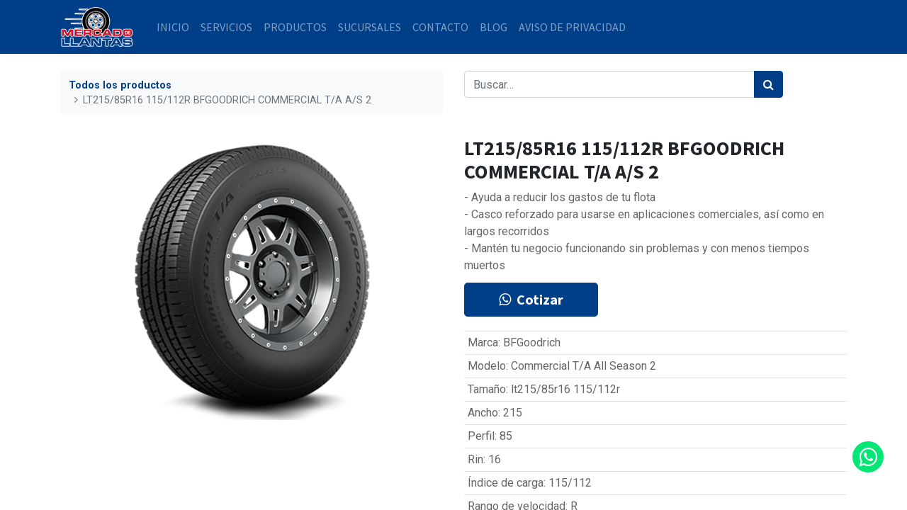

--- FILE ---
content_type: text/html; charset=utf-8
request_url: https://mercadodellantas.com/shop/lt215-85r16-115-112r-bfgoodrich-commercial-t-a-a-s-2-4219
body_size: 13016
content:
<!DOCTYPE html>
        <html lang="es-MX" data-website-id="1" data-main-object="product.template(4219,)" data-oe-company-name="Mercadollantas" data-add2cart-redirect="1">
    <head>
                <meta charset="utf-8"/>
                <meta http-equiv="X-UA-Compatible" content="IE=edge,chrome=1"/>
                <title> LT215/85R16 115/112R BFGOODRICH  COMMERCIAL T/A A/S 2 | Mercado de Llantas </title>
                <link type="image/x-icon" rel="shortcut icon" href="/web/image/website/1/favicon?unique=87561a0"/>
            <link rel="preload" href="/web/static/lib/fontawesome/fonts/fontawesome-webfont.woff2?v=4.7.0" as="font" crossorigin=""/>
            <link type="text/css" rel="stylesheet" href="/web/assets/31523-e281e73/1/web.assets_common.min.css" data-asset-bundle="web.assets_common" data-asset-version="e281e73"/>
            <link type="text/css" rel="stylesheet" href="/web/assets/31623-4f5309f/1/web.assets_frontend.min.css" data-asset-bundle="web.assets_frontend" data-asset-version="4f5309f"/>
                <script id="web.layout.odooscript" type="text/javascript">
                    var odoo = {
                        csrf_token: "446477c22cc6a22af9766a50d9d8fc3f817c03ddo1800653935",
                        debug: "",
                    };
                </script>
            <script type="text/javascript">
                odoo.__session_info__ = {"is_admin": false, "is_system": false, "is_website_user": true, "user_id": false, "is_frontend": true, "profile_session": null, "profile_collectors": null, "profile_params": null, "show_effect": "True", "translationURL": "/website/translations", "cache_hashes": {"translations": "bc0fd3c8d785f775c00425c1a65e52dc4d9b66e5"}, "lang_url_code": "es_MX", "geoip_country_code": null};
                if (!/(^|;\s)tz=/.test(document.cookie)) {
                    const userTZ = Intl.DateTimeFormat().resolvedOptions().timeZone;
                    document.cookie = `tz=${userTZ}; path=/`;
                }
            </script>
            <script defer="defer" type="text/javascript" src="/web/assets/752-796b097/1/web.assets_common_minimal.min.js" data-asset-bundle="web.assets_common_minimal" data-asset-version="796b097"></script>
            <script defer="defer" type="text/javascript" src="/web/assets/753-bda3c34/1/web.assets_frontend_minimal.min.js" data-asset-bundle="web.assets_frontend_minimal" data-asset-version="bda3c34"></script>
            <script defer="defer" type="text/javascript" data-src="/web/assets/31517-f491ac2/1/web.assets_common_lazy.min.js" data-asset-bundle="web.assets_common_lazy" data-asset-version="f491ac2"></script>
            <script defer="defer" type="text/javascript" data-src="/web/assets/31624-c1dea90/1/web.assets_frontend_lazy.min.js" data-asset-bundle="web.assets_frontend_lazy" data-asset-version="c1dea90"></script>
                <meta name="google-site-verification" content="uSLB7N6y_Y3ryKKafZWUfHpddGq5b6sqqLXG5D45kgs"/>
            <meta name="viewport" content="width=device-width, initial-scale=1"/>
        <meta name="generator" content="Odoo"/>
        <meta name="description" content=" - Ayuda a reducir los gastos de tu flota
 - Casco reforzado para usarse en aplicaciones comerciales, así como en largos recorridos
 - Mantén tu negocio funcionando sin problemas y con menos tiempos muertos"/>
                        <meta property="og:type" content="website"/>
                        <meta property="og:title" content="LT215/85R16 115/112R BFGOODRICH  COMMERCIAL T/A A/S 2"/>
                        <meta property="og:site_name" content="Mercadollantas"/>
                        <meta property="og:url" content="https://mercadodellantas.com/shop/lt215-85r16-115-112r-bfgoodrich-commercial-t-a-a-s-2-4219"/>
                        <meta property="og:image" content="https://mercadodellantas.com/web/image/product.template/4219/image_1024?unique=77191ab"/>
                        <meta property="og:description" content=" - Ayuda a reducir los gastos de tu flota
 - Casco reforzado para usarse en aplicaciones comerciales, así como en largos recorridos
 - Mantén tu negocio funcionando sin problemas y con menos tiempos muertos"/>
                    <meta name="twitter:card" content="summary_large_image"/>
                    <meta name="twitter:title" content="LT215/85R16 115/112R BFGOODRICH  COMMERCIAL T/A A/S 2"/>
                    <meta name="twitter:image" content="https://mercadodellantas.com/web/image/product.template/4219/image_1024?unique=77191ab"/>
                    <meta name="twitter:description" content=" - Ayuda a reducir los gastos de tu flota
 - Casco reforzado para usarse en aplicaciones comerciales, así como en largos recorridos
 - Mantén tu negocio funcionando sin problemas y con menos tiempos muertos"/>
        <link rel="canonical" href="https://mercadodellantas.com/shop/lt215-85r16-115-112r-bfgoodrich-commercial-t-a-a-s-2-4219"/>
        <link rel="preconnect" href="https://fonts.gstatic.com/" crossorigin=""/>
    </head>
            <body class="">
        <div id="wrapwrap" class="   ">
    <header id="top" data-anchor="true" data-name="Header" class="  o_header_standard">
    <nav data-name="Navbar" class="navbar navbar-expand-lg navbar-light o_colored_level o_cc shadow-sm">
            <div id="top_menu_container" class="container justify-content-start justify-content-lg-between">
    <a href="/" class="navbar-brand logo mr-4">
            <span role="img" aria-label="Logo of Mercado de Llantas" title="Mercado de Llantas"><img src="/web/image/website/1/logo/Mercado%20de%20Llantas?unique=87561a0" class="img img-fluid" alt="Mercado de Llantas" loading="lazy"/></span>
        </a>
                <div id="top_menu_collapse" class="collapse navbar-collapse order-last order-lg-0">
    <ul id="top_menu" class="nav navbar-nav o_menu_loading flex-grow-1">
    <li class="nav-item">
        <a role="menuitem" href="/" class="nav-link ">
            <span>INICIO</span>
        </a>
    </li>
    <li class="nav-item">
        <a role="menuitem" href="/servicios" class="nav-link ">
            <span>SERVICIOS</span>
        </a>
    </li>
    <li class="nav-item">
        <a role="menuitem" href="/shop" class="nav-link ">
            <span>PRODUCTOS</span>
        </a>
    </li>
    <li class="nav-item">
        <a role="menuitem" href="/sucursales" class="nav-link ">
            <span>SUCURSALES</span>
        </a>
    </li>
    <li class="nav-item">
        <a role="menuitem" href="/contacto" class="nav-link ">
            <span>CONTACTO</span>
        </a>
    </li>
    <li class="nav-item">
        <a role="menuitem" href="/blog" class="nav-link ">
            <span>BLOG</span>
        </a>
    </li>
    <li class="nav-item">
        <a role="menuitem" href="/aviso-de-privacidad" class="nav-link ">
            <span>AVISO DE PRIVACIDAD</span>
        </a>
    </li>
        <li class="nav-item mx-lg-3 divider d-none"></li> 
        <li class="o_wsale_my_cart align-self-md-start d-none nav-item mx-lg-3">
            <a href="/shop/cart" class="nav-link">
                <i class="fa fa-shopping-cart"></i>
                <sup class="my_cart_quantity badge badge-primary" data-order-id="">0</sup>
            </a>
        </li>
    </ul>
                </div>
    <button type="button" data-toggle="collapse" data-target="#top_menu_collapse" class="navbar-toggler ml-auto">
        <span class="navbar-toggler-icon o_not_editable"></span>
    </button>
            </div>
    </nav>
    </header>
                <main>
            <div itemscope="itemscope" itemtype="http://schema.org/Product" id="wrap" class="js_sale ecom-zoomable zoomodoo-next">
                <div class="oe_structure oe_empty oe_structure_not_nearest" id="oe_structure_website_sale_product_1" data-editor-message="DROP BUILDING BLOCKS HERE TO MAKE THEM AVAILABLE ACROSS ALL PRODUCTS"></div>
                <section id="product_detail" class="container py-4 oe_website_sale " data-view-track="1" data-product-tracking-info="{&#34;item_id&#34;: 5962, &#34;item_name&#34;: &#34;LT215/85R16 115/112R BFGOODRICH  COMMERCIAL T/A A/S 2&#34;, &#34;item_category&#34;: &#34;Llantas / BFGoodrich Rin 16&#34;, &#34;currency&#34;: &#34;MXN&#34;, &#34;price&#34;: 6405.06}">
                    <div class="row">
                        <div class="col-lg-6">
                            <ol class="breadcrumb mb-2">
                                <li class="breadcrumb-item o_not_editable">
                                    <a href="/shop">Todos los productos</a>
                                </li>
                                <li class="breadcrumb-item active">
                                    <span>LT215/85R16 115/112R BFGOODRICH  COMMERCIAL T/A A/S 2</span>
                                </li>
                            </ol>
                        </div>
                        <div class="col-lg-6">
                            <div class="d-sm-flex justify-content-between mb-2">
    <form method="get" class="o_searchbar_form o_wait_lazy_js s_searchbar_input o_wsale_products_searchbar_form w-100 w-md-auto mr-auto mb-2" action="/shop" data-snippet="s_searchbar_input">
            <div role="search" class="input-group  ">
        <input type="search" name="search" class="search-query form-control oe_search_box None" placeholder="Buscar…" data-search-type="products" data-limit="5" data-display-image="true" data-display-description="true" data-display-extra-link="true" data-display-detail="true" data-order-by="name asc"/>
        <div class="input-group-append">
            <button type="submit" aria-label="Búsqueda" title="Búsqueda" class="btn oe_search_button btn-primary"><i class="fa fa-search"></i></button>
        </div>
    </div>
            <input name="order" type="hidden" class="o_search_order_by" value="name asc"/>
        </form>
        <div class="o_pricelist_dropdown dropdown d-none ml-1 mb-2 float-right">
            <a role="button" href="#" class="dropdown-toggle btn btn-light border-0 px-0 text-muted align-baseline" data-toggle="dropdown">
                Tarifa pública
            </a>
            <div class="dropdown-menu" role="menu">
                    <a role="menuitem" class="dropdown-item" href="/shop/change_pricelist/1">
                        <span class="switcher_pricelist" data-pl_id="1">Tarifa pública</span>
                    </a>
            </div>
        </div>
                            </div>
                        </div>
                    </div>
                    <div class="row">
                        <div class="col-md-6 mt-md-4">
        <div id="o-carousel-product" class="carousel slide position-sticky mb-3 overflow-hidden" data-ride="carousel" data-interval="0">
            <div class="o_carousel_product_outer carousel-outer position-relative flex-grow-1">
                <div class="carousel-inner h-100">
                        <div class="carousel-item h-100 active">
                            <div class="d-flex align-items-center justify-content-center h-100"><img src="/web/image/product.product/5962/image_1024/LT215-85R16%20115-112R%20BFGOODRICH%20%20COMMERCIAL%20T-A%20A-S%202?unique=f26d6ea" class="img img-fluid product_detail_img mh-100" alt="LT215/85R16 115/112R BFGOODRICH  COMMERCIAL T/A A/S 2" loading="lazy"/></div>
                        </div>
                </div>
            </div>
        <div class="o_carousel_product_indicators pr-1 overflow-hidden">
        </div>
        </div>
                        </div>
                        <div class="col-md-6 mt-md-4" id="product_details">
                            <h1 itemprop="name">LT215/85R16 115/112R BFGOODRICH  COMMERCIAL T/A A/S 2</h1>
                            <span itemprop="url" style="display:none;">https://mercadodellantas.com/shop/lt215-85r16-115-112r-bfgoodrich-commercial-t-a-a-s-2-4219</span>
                            <span itemprop="image" style="display:none;">https://mercadodellantas.com/web/image/product.template/4219/image_1920?unique=77191ab</span>
                            <p class="text-muted my-2" placeholder="Una descripción corta que aparecerá también en documentos."> - Ayuda a reducir los gastos de tu flota<br>
 - Casco reforzado para usarse en aplicaciones comerciales, así como en largos recorridos<br>
 - Mantén tu negocio funcionando sin problemas y con menos tiempos muertos</p>
                            <form action="/shop/cart/update" method="POST">
                                <input type="hidden" name="csrf_token" value="446477c22cc6a22af9766a50d9d8fc3f817c03ddo1800653935"/>
                                <div class="js_product js_main_product mb-3">
                                    <div>
      <div itemprop="offers" itemscope="itemscope" itemtype="http://schema.org/Offer" class="product_price d-inline-block mt-2 mb-3" style="display: none !important;">
          <h3 class="css_editable_mode_hidden">
              <span data-oe-type="monetary" data-oe-expression="combination_info[&#39;price&#39;]" class="oe_price" style="white-space: nowrap;">$ <span class="oe_currency_value">6,405.06</span></span>
              <span itemprop="price" style="display:none;">6405.06</span>
              <span itemprop="priceCurrency" style="display:none;">MXN</span>
              <span data-oe-type="monetary" data-oe-expression="combination_info[&#39;list_price&#39;]" style="text-decoration: line-through; white-space: nowrap;" class="text-danger oe_default_price ml-1 h5 d-none">$ <span class="oe_currency_value">6,405.06</span></span>
          </h3>
          <h3 class="css_non_editable_mode_hidden decimal_precision" data-precision="2">
            <span>$ <span class="oe_currency_value">5,950.00</span></span>
          </h3>
      </div>
                                    </div>
                <ul class="d-none js_add_cart_variants" data-attribute_exclusions="{&#34;exclusions&#34;: {&#34;52270&#34;: [], &#34;52269&#34;: [], &#34;52274&#34;: [], &#34;52271&#34;: [], &#34;52272&#34;: [], &#34;52273&#34;: [], &#34;52275&#34;: [], &#34;58468&#34;: [], &#34;52277&#34;: []}, &#34;parent_exclusions&#34;: {}, &#34;parent_combination&#34;: [], &#34;parent_product_name&#34;: null, &#34;mapped_attribute_names&#34;: {&#34;52270&#34;: &#34;Marca: BFGoodrich&#34;, &#34;52269&#34;: &#34;Modelo: Commercial T/A All Season 2&#34;, &#34;52274&#34;: &#34;Tama\u00f1o: lt215/85r16 115/112r&#34;, &#34;52271&#34;: &#34;Ancho: 215&#34;, &#34;52272&#34;: &#34;Perfil: 85&#34;, &#34;52273&#34;: &#34;Rin: 16&#34;, &#34;52275&#34;: &#34;\u00cdndice de carga: 115/112&#34;, &#34;58468&#34;: &#34;Rango de velocidad: R&#34;, &#34;52277&#34;: &#34;Veh\u00edculo: Passenger Car&#34;}}"></ul>
                <input type="hidden" class="product_template_id" value="4219"/>
                <input type="hidden" class="product_id" name="product_id" value="5962"/>
        <p class="css_not_available_msg alert alert-warning">Esta combinación no existe.</p>
                                    <div id="add_to_cart_wrap" class="d-inline" style="display: none !important;">
                                        <a data-animation-selector=".o_wsale_product_images" role="button" id="add_to_cart" class="btn btn-primary btn-lg js_check_product a-submit my-1 mr-1 px-5 font-weight-bold flex-grow-1" href="#"><i class="fa fa-shopping-cart mr-2"></i>AÑADIR AL CARRITO</a>
                                        <div id="product_option_block" class="d-inline-block align-middle"></div>
                                    </div>
                <a role="button" id="quote_on_whatsapp" class="btn btn-primary btn-lg my-1 mr-1 px-5 font-weight-bold flex-grow-1" href="https://wa.me/9212344055?text=Me gustaría cotizar: mercadodellantas.com/shop/lt215-85r16-115-112r-bfgoodrich-commercial-t-a-a-s-2-4219">
                    <i class="fa fa-whatsapp mr-2"></i>Cotizar
                </a>
      <div class="availability_messages o_not_editable"></div>
                                </div>
                            </form>
                            <div id="product_attributes_simple">
                                <table class="table table-sm text-muted ">
                                        <tr>
                                            <td>
                                                <span>Marca</span>:
                                                    <span>BFGoodrich</span>
                                            </td>
                                        </tr>
                                        <tr>
                                            <td>
                                                <span>Modelo</span>:
                                                    <span>Commercial T/A All Season 2</span>
                                            </td>
                                        </tr>
                                        <tr>
                                            <td>
                                                <span>Tamaño</span>:
                                                    <span>lt215/85r16 115/112r</span>
                                            </td>
                                        </tr>
                                        <tr>
                                            <td>
                                                <span>Ancho</span>:
                                                    <span>215</span>
                                            </td>
                                        </tr>
                                        <tr>
                                            <td>
                                                <span>Perfil</span>:
                                                    <span>85</span>
                                            </td>
                                        </tr>
                                        <tr>
                                            <td>
                                                <span>Rin</span>:
                                                    <span>16</span>
                                            </td>
                                        </tr>
                                        <tr>
                                            <td>
                                                <span>Índice de carga</span>:
                                                    <span>115/112</span>
                                            </td>
                                        </tr>
                                        <tr>
                                            <td>
                                                <span>Rango de velocidad</span>:
                                                    <span>R</span>
                                            </td>
                                        </tr>
                                        <tr>
                                            <td>
                                                <span>Vehículo</span>:
                                                    <span>Passenger Car</span>
                                            </td>
                                        </tr>
                                </table>
                            </div>
                            <div id="o_product_terms_and_share">
                            </div>
        </div>
                    </div>
                </section>
                <section class="container oe_website_sale">
                    <style>
                        #ae_product_full_description p {
                            text-align: justify;
                        }
                    </style>
                    <div itemprop="description" id="ae_product_full_description"><h3>Diseño de piso optimizado</h3>
<p>Distribuye de mejor manera la carga, incrementando la vida de la banda de rodamiento y disminuyendo los costos de operación.</p>
<p>Mejor durabilidad que la BFGoodrich® Commercial T/A® All Season.</p>
<h3>Insertos de hombro CoolWedge™</h3>
<p>Mejoran el enfriamiento y prolongan la vida útil de la llanta.</p></div>
                </section>
            <div class="oe_structure oe_empty oe_structure_not_nearest mt16" id="oe_structure_website_sale_product_2" data-editor-message="DROP BUILDING BLOCKS HERE TO MAKE THEM AVAILABLE ACROSS ALL PRODUCTS"></div>
                <section class="pt32 pb32" id="product_fitting">
                    <div class="container">
                        <h3>Vehículos compatibles*</h3>
                        <p>
                            Los siguientes vehículos deben ser compatibles con la llanta
                            "<i>LT215/85R16 115/112R BFGOODRICH  COMMERCIAL T/A A/S 2</i>"
                            de acuerdo a sus especificaciones de fábrica.
                        </p>
                        <div class="alert alert-primary" role="alert">
                            <b>
                                * Verifique el manual de su vehículo para confirmar las medidas de llanta correctas.
                            </b>
                            <br/>
                            <b>
                                ** No nos hacemos responsables por la compra de llantas incorrectas o
                                errores en los datos mostrados a continuación.
                            </b>
                        </div>
                        <table class="table">
                            <thead>
                                <tr>
                                    <th>Fabricante</th>
                                    <th>Modelo</th>
                                    <th>Año</th>
                                    <th>Tamaño de Llanta</th>
                                </tr>
                            </thead>
                            <tbody>
                                    <tr>
                                        <td>
                                            Chevrolet
                                        </td>
                                        <td>
                                            C20
                                        </td>
                                        <td>
                                            1983
                                        </td>
                                        <td>
                                            LT
                                            215
                                            85
                                            R
                                            16
                                        </td>
                                    </tr>
                                    <tr>
                                        <td>
                                            Chevrolet
                                        </td>
                                        <td>
                                            C20
                                        </td>
                                        <td>
                                            1983
                                        </td>
                                        <td>
                                            LT
                                            215
                                            85
                                            R
                                            16
                                        </td>
                                    </tr>
                                    <tr>
                                        <td>
                                            Chevrolet
                                        </td>
                                        <td>
                                            C20
                                        </td>
                                        <td>
                                            1983
                                        </td>
                                        <td>
                                            LT
                                            215
                                            85
                                            R
                                            16
                                            (Rear)
                                        </td>
                                    </tr>
                                    <tr>
                                        <td>
                                            Chevrolet
                                        </td>
                                        <td>
                                            C20
                                        </td>
                                        <td>
                                            1983
                                        </td>
                                        <td>
                                            LT
                                            215
                                            85
                                            R
                                            16
                                            (Front)
                                        </td>
                                    </tr>
                                    <tr>
                                        <td>
                                            Chevrolet
                                        </td>
                                        <td>
                                            C20
                                        </td>
                                        <td>
                                            1984
                                        </td>
                                        <td>
                                            LT
                                            215
                                            85
                                            R
                                            16
                                            (Rear)
                                        </td>
                                    </tr>
                                    <tr>
                                        <td>
                                            Chevrolet
                                        </td>
                                        <td>
                                            C20
                                        </td>
                                        <td>
                                            1984
                                        </td>
                                        <td>
                                            LT
                                            215
                                            85
                                            R
                                            16
                                        </td>
                                    </tr>
                                    <tr>
                                        <td>
                                            Chevrolet
                                        </td>
                                        <td>
                                            C20
                                        </td>
                                        <td>
                                            1984
                                        </td>
                                        <td>
                                            LT
                                            215
                                            85
                                            R
                                            16
                                        </td>
                                    </tr>
                                    <tr>
                                        <td>
                                            Chevrolet
                                        </td>
                                        <td>
                                            C20
                                        </td>
                                        <td>
                                            1984
                                        </td>
                                        <td>
                                            LT
                                            215
                                            85
                                            R
                                            16
                                            (Front)
                                        </td>
                                    </tr>
                                    <tr>
                                        <td>
                                            Chevrolet
                                        </td>
                                        <td>
                                            C20
                                        </td>
                                        <td>
                                            1985
                                        </td>
                                        <td>
                                            LT
                                            215
                                            85
                                            R
                                            16
                                        </td>
                                    </tr>
                                    <tr>
                                        <td>
                                            Chevrolet
                                        </td>
                                        <td>
                                            C20
                                        </td>
                                        <td>
                                            1985
                                        </td>
                                        <td>
                                            LT
                                            215
                                            85
                                            R
                                            16
                                            (Front)
                                        </td>
                                    </tr>
                                    <tr>
                                        <td>
                                            Chevrolet
                                        </td>
                                        <td>
                                            C20
                                        </td>
                                        <td>
                                            1985
                                        </td>
                                        <td>
                                            LT
                                            215
                                            85
                                            R
                                            16
                                            (Rear)
                                        </td>
                                    </tr>
                                    <tr>
                                        <td>
                                            Chevrolet
                                        </td>
                                        <td>
                                            C20
                                        </td>
                                        <td>
                                            1985
                                        </td>
                                        <td>
                                            LT
                                            215
                                            85
                                            R
                                            16
                                        </td>
                                    </tr>
                                    <tr>
                                        <td>
                                            Chevrolet
                                        </td>
                                        <td>
                                            C20
                                        </td>
                                        <td>
                                            1986
                                        </td>
                                        <td>
                                            LT
                                            215
                                            85
                                            R
                                            16
                                        </td>
                                    </tr>
                                    <tr>
                                        <td>
                                            Chevrolet
                                        </td>
                                        <td>
                                            C20
                                        </td>
                                        <td>
                                            1986
                                        </td>
                                        <td>
                                            LT
                                            215
                                            85
                                            R
                                            16
                                            (Front)
                                        </td>
                                    </tr>
                                    <tr>
                                        <td>
                                            Chevrolet
                                        </td>
                                        <td>
                                            C20
                                        </td>
                                        <td>
                                            1986
                                        </td>
                                        <td>
                                            LT
                                            215
                                            85
                                            R
                                            16
                                            (Rear)
                                        </td>
                                    </tr>
                                    <tr>
                                        <td>
                                            Chevrolet
                                        </td>
                                        <td>
                                            C20
                                        </td>
                                        <td>
                                            1986
                                        </td>
                                        <td>
                                            LT
                                            215
                                            85
                                            R
                                            16
                                        </td>
                                    </tr>
                                    <tr>
                                        <td>
                                            Chevrolet
                                        </td>
                                        <td>
                                            C30
                                        </td>
                                        <td>
                                            1983
                                        </td>
                                        <td>
                                            LT
                                            215
                                            85
                                            R
                                            16
                                            (Rear)
                                        </td>
                                    </tr>
                                    <tr>
                                        <td>
                                            Chevrolet
                                        </td>
                                        <td>
                                            C30
                                        </td>
                                        <td>
                                            1983
                                        </td>
                                        <td>
                                            LT
                                            215
                                            85
                                            R
                                            16
                                            (Front)
                                        </td>
                                    </tr>
                                    <tr>
                                        <td>
                                            Chevrolet
                                        </td>
                                        <td>
                                            C30
                                        </td>
                                        <td>
                                            1983
                                        </td>
                                        <td>
                                            LT
                                            215
                                            85
                                            R
                                            16
                                        </td>
                                    </tr>
                                    <tr>
                                        <td>
                                            Chevrolet
                                        </td>
                                        <td>
                                            C30
                                        </td>
                                        <td>
                                            1984
                                        </td>
                                        <td>
                                            LT
                                            215
                                            85
                                            R
                                            16
                                            (Rear)
                                        </td>
                                    </tr>
                                    <tr>
                                        <td>
                                            Chevrolet
                                        </td>
                                        <td>
                                            C30
                                        </td>
                                        <td>
                                            1984
                                        </td>
                                        <td>
                                            LT
                                            215
                                            85
                                            R
                                            16
                                            (Front)
                                        </td>
                                    </tr>
                                    <tr>
                                        <td>
                                            Chevrolet
                                        </td>
                                        <td>
                                            C30
                                        </td>
                                        <td>
                                            1984
                                        </td>
                                        <td>
                                            LT
                                            215
                                            85
                                            R
                                            16
                                        </td>
                                    </tr>
                                    <tr>
                                        <td>
                                            Chevrolet
                                        </td>
                                        <td>
                                            C30
                                        </td>
                                        <td>
                                            1985
                                        </td>
                                        <td>
                                            LT
                                            215
                                            85
                                            R
                                            16
                                            (Rear)
                                        </td>
                                    </tr>
                                    <tr>
                                        <td>
                                            Chevrolet
                                        </td>
                                        <td>
                                            C30
                                        </td>
                                        <td>
                                            1985
                                        </td>
                                        <td>
                                            LT
                                            215
                                            85
                                            R
                                            16
                                        </td>
                                    </tr>
                                    <tr>
                                        <td>
                                            Chevrolet
                                        </td>
                                        <td>
                                            C30
                                        </td>
                                        <td>
                                            1985
                                        </td>
                                        <td>
                                            LT
                                            215
                                            85
                                            R
                                            16
                                            (Front)
                                        </td>
                                    </tr>
                                    <tr>
                                        <td>
                                            Chevrolet
                                        </td>
                                        <td>
                                            C30
                                        </td>
                                        <td>
                                            1986
                                        </td>
                                        <td>
                                            LT
                                            215
                                            85
                                            R
                                            16
                                            (Front)
                                        </td>
                                    </tr>
                                    <tr>
                                        <td>
                                            Chevrolet
                                        </td>
                                        <td>
                                            C30
                                        </td>
                                        <td>
                                            1986
                                        </td>
                                        <td>
                                            LT
                                            215
                                            85
                                            R
                                            16
                                            (Rear)
                                        </td>
                                    </tr>
                                    <tr>
                                        <td>
                                            Chevrolet
                                        </td>
                                        <td>
                                            C30
                                        </td>
                                        <td>
                                            1986
                                        </td>
                                        <td>
                                            LT
                                            215
                                            85
                                            R
                                            16
                                        </td>
                                    </tr>
                                    <tr>
                                        <td>
                                            Chevrolet
                                        </td>
                                        <td>
                                            K20
                                        </td>
                                        <td>
                                            1983
                                        </td>
                                        <td>
                                            LT
                                            215
                                            85
                                            R
                                            16
                                        </td>
                                    </tr>
                                    <tr>
                                        <td>
                                            Chevrolet
                                        </td>
                                        <td>
                                            K20
                                        </td>
                                        <td>
                                            1983
                                        </td>
                                        <td>
                                            LT
                                            215
                                            85
                                            R
                                            16
                                        </td>
                                    </tr>
                                    <tr>
                                        <td>
                                            Chevrolet
                                        </td>
                                        <td>
                                            K20
                                        </td>
                                        <td>
                                            1984
                                        </td>
                                        <td>
                                            LT
                                            215
                                            85
                                            R
                                            16
                                        </td>
                                    </tr>
                                    <tr>
                                        <td>
                                            Chevrolet
                                        </td>
                                        <td>
                                            K20
                                        </td>
                                        <td>
                                            1984
                                        </td>
                                        <td>
                                            LT
                                            215
                                            85
                                            R
                                            16
                                        </td>
                                    </tr>
                                    <tr>
                                        <td>
                                            Chevrolet
                                        </td>
                                        <td>
                                            K20
                                        </td>
                                        <td>
                                            1985
                                        </td>
                                        <td>
                                            LT
                                            215
                                            85
                                            R
                                            16
                                        </td>
                                    </tr>
                                    <tr>
                                        <td>
                                            Chevrolet
                                        </td>
                                        <td>
                                            K20
                                        </td>
                                        <td>
                                            1985
                                        </td>
                                        <td>
                                            LT
                                            215
                                            85
                                            R
                                            16
                                        </td>
                                    </tr>
                                    <tr>
                                        <td>
                                            Chevrolet
                                        </td>
                                        <td>
                                            K20
                                        </td>
                                        <td>
                                            1986
                                        </td>
                                        <td>
                                            LT
                                            215
                                            85
                                            R
                                            16
                                        </td>
                                    </tr>
                                    <tr>
                                        <td>
                                            Chevrolet
                                        </td>
                                        <td>
                                            K20
                                        </td>
                                        <td>
                                            1986
                                        </td>
                                        <td>
                                            LT
                                            215
                                            85
                                            R
                                            16
                                        </td>
                                    </tr>
                                    <tr>
                                        <td>
                                            Chevrolet
                                        </td>
                                        <td>
                                            K30
                                        </td>
                                        <td>
                                            1983
                                        </td>
                                        <td>
                                            LT
                                            215
                                            85
                                            R
                                            16
                                        </td>
                                    </tr>
                                    <tr>
                                        <td>
                                            Chevrolet
                                        </td>
                                        <td>
                                            K30
                                        </td>
                                        <td>
                                            1984
                                        </td>
                                        <td>
                                            LT
                                            215
                                            85
                                            R
                                            16
                                        </td>
                                    </tr>
                                    <tr>
                                        <td>
                                            Chevrolet
                                        </td>
                                        <td>
                                            K30
                                        </td>
                                        <td>
                                            1985
                                        </td>
                                        <td>
                                            LT
                                            215
                                            85
                                            R
                                            16
                                        </td>
                                    </tr>
                                    <tr>
                                        <td>
                                            Chevrolet
                                        </td>
                                        <td>
                                            K30
                                        </td>
                                        <td>
                                            1986
                                        </td>
                                        <td>
                                            LT
                                            215
                                            85
                                            R
                                            16
                                        </td>
                                    </tr>
                                    <tr>
                                        <td>
                                            Chevrolet
                                        </td>
                                        <td>
                                            R20
                                        </td>
                                        <td>
                                            1987
                                        </td>
                                        <td>
                                            LT
                                            215
                                            85
                                            R
                                            16
                                            (Rear)
                                        </td>
                                    </tr>
                                    <tr>
                                        <td>
                                            Chevrolet
                                        </td>
                                        <td>
                                            R20
                                        </td>
                                        <td>
                                            1987
                                        </td>
                                        <td>
                                            LT
                                            215
                                            85
                                            R
                                            16
                                        </td>
                                    </tr>
                                    <tr>
                                        <td>
                                            Chevrolet
                                        </td>
                                        <td>
                                            R20
                                        </td>
                                        <td>
                                            1987
                                        </td>
                                        <td>
                                            LT
                                            215
                                            85
                                            R
                                            16
                                            (Front)
                                        </td>
                                    </tr>
                                    <tr>
                                        <td>
                                            Chevrolet
                                        </td>
                                        <td>
                                            R20
                                        </td>
                                        <td>
                                            1987
                                        </td>
                                        <td>
                                            LT
                                            215
                                            85
                                            R
                                            16
                                        </td>
                                    </tr>
                                    <tr>
                                        <td>
                                            Chevrolet
                                        </td>
                                        <td>
                                            R20
                                        </td>
                                        <td>
                                            1988
                                        </td>
                                        <td>
                                            LT
                                            215
                                            85
                                            R
                                            16
                                            (Rear)
                                        </td>
                                    </tr>
                                    <tr>
                                        <td>
                                            Chevrolet
                                        </td>
                                        <td>
                                            R20
                                        </td>
                                        <td>
                                            1988
                                        </td>
                                        <td>
                                            LT
                                            215
                                            85
                                            R
                                            16
                                        </td>
                                    </tr>
                                    <tr>
                                        <td>
                                            Chevrolet
                                        </td>
                                        <td>
                                            R20
                                        </td>
                                        <td>
                                            1988
                                        </td>
                                        <td>
                                            LT
                                            215
                                            85
                                            R
                                            16
                                            (Front)
                                        </td>
                                    </tr>
                                    <tr>
                                        <td>
                                            Chevrolet
                                        </td>
                                        <td>
                                            R20
                                        </td>
                                        <td>
                                            1988
                                        </td>
                                        <td>
                                            LT
                                            215
                                            85
                                            R
                                            16
                                        </td>
                                    </tr>
                                    <tr>
                                        <td>
                                            Chevrolet
                                        </td>
                                        <td>
                                            R30
                                        </td>
                                        <td>
                                            1987
                                        </td>
                                        <td>
                                            LT
                                            215
                                            85
                                            R
                                            16
                                        </td>
                                    </tr>
                                    <tr>
                                        <td>
                                            Chevrolet
                                        </td>
                                        <td>
                                            R30
                                        </td>
                                        <td>
                                            1987
                                        </td>
                                        <td>
                                            LT
                                            215
                                            85
                                            R
                                            16
                                            (Rear)
                                        </td>
                                    </tr>
                                    <tr>
                                        <td>
                                            Chevrolet
                                        </td>
                                        <td>
                                            R30
                                        </td>
                                        <td>
                                            1987
                                        </td>
                                        <td>
                                            LT
                                            215
                                            85
                                            R
                                            16
                                            (Front)
                                        </td>
                                    </tr>
                                    <tr>
                                        <td>
                                            Chevrolet
                                        </td>
                                        <td>
                                            R30
                                        </td>
                                        <td>
                                            1988
                                        </td>
                                        <td>
                                            LT
                                            215
                                            85
                                            R
                                            16
                                        </td>
                                    </tr>
                                    <tr>
                                        <td>
                                            Chevrolet
                                        </td>
                                        <td>
                                            R30
                                        </td>
                                        <td>
                                            1988
                                        </td>
                                        <td>
                                            LT
                                            215
                                            85
                                            R
                                            16
                                            (Front)
                                        </td>
                                    </tr>
                                    <tr>
                                        <td>
                                            Chevrolet
                                        </td>
                                        <td>
                                            R30
                                        </td>
                                        <td>
                                            1988
                                        </td>
                                        <td>
                                            LT
                                            215
                                            85
                                            R
                                            16
                                            (Rear)
                                        </td>
                                    </tr>
                                    <tr>
                                        <td>
                                            Chevrolet
                                        </td>
                                        <td>
                                            R3500
                                        </td>
                                        <td>
                                            1990
                                        </td>
                                        <td>
                                            LT
                                            215
                                            85
                                            R
                                            16
                                        </td>
                                    </tr>
                                    <tr>
                                        <td>
                                            Chevrolet
                                        </td>
                                        <td>
                                            R3500
                                        </td>
                                        <td>
                                            1991
                                        </td>
                                        <td>
                                            LT
                                            215
                                            85
                                            R
                                            16
                                        </td>
                                    </tr>
                                    <tr>
                                        <td>
                                            Chevrolet
                                        </td>
                                        <td>
                                            Silverado 3500
                                        </td>
                                        <td>
                                            2003
                                        </td>
                                        <td>
                                            LT
                                            215
                                            85
                                            R
                                            16
                                        </td>
                                    </tr>
                                    <tr>
                                        <td>
                                            Chevrolet
                                        </td>
                                        <td>
                                            Silverado 3500
                                        </td>
                                        <td>
                                            2003
                                        </td>
                                        <td>
                                            LT
                                            215
                                            85
                                            R
                                            16
                                        </td>
                                    </tr>
                                    <tr>
                                        <td>
                                            Chevrolet
                                        </td>
                                        <td>
                                            Silverado 3500
                                        </td>
                                        <td>
                                            2004
                                        </td>
                                        <td>
                                            LT
                                            215
                                            85
                                            R
                                            16
                                            112
                                            Q
                                        </td>
                                    </tr>
                                    <tr>
                                        <td>
                                            Chevrolet
                                        </td>
                                        <td>
                                            Silverado 3500
                                        </td>
                                        <td>
                                            2005
                                        </td>
                                        <td>
                                            LT
                                            215
                                            85
                                            R
                                            16
                                            112
                                            Q
                                        </td>
                                    </tr>
                                    <tr>
                                        <td>
                                            Chevrolet
                                        </td>
                                        <td>
                                            Silverado 3500
                                        </td>
                                        <td>
                                            2006
                                        </td>
                                        <td>
                                            LT
                                            215
                                            85
                                            R
                                            16
                                            112
                                            Q
                                        </td>
                                    </tr>
                                    <tr>
                                        <td>
                                            Chevrolet
                                        </td>
                                        <td>
                                            Silverado 3500 Classic
                                        </td>
                                        <td>
                                            2007
                                        </td>
                                        <td>
                                            LT
                                            215
                                            85
                                            R
                                            16
                                            112
                                            Q
                                        </td>
                                    </tr>
                                    <tr>
                                        <td>
                                            Chevrolet
                                        </td>
                                        <td>
                                            V20
                                        </td>
                                        <td>
                                            1987
                                        </td>
                                        <td>
                                            LT
                                            215
                                            85
                                            R
                                            16
                                        </td>
                                    </tr>
                                    <tr>
                                        <td>
                                            Chevrolet
                                        </td>
                                        <td>
                                            V20
                                        </td>
                                        <td>
                                            1987
                                        </td>
                                        <td>
                                            LT
                                            215
                                            85
                                            R
                                            16
                                        </td>
                                    </tr>
                                    <tr>
                                        <td>
                                            Chevrolet
                                        </td>
                                        <td>
                                            V30
                                        </td>
                                        <td>
                                            1987
                                        </td>
                                        <td>
                                            LT
                                            215
                                            85
                                            R
                                            16
                                        </td>
                                    </tr>
                                    <tr>
                                        <td>
                                            Chevrolet
                                        </td>
                                        <td>
                                            V30
                                        </td>
                                        <td>
                                            1988
                                        </td>
                                        <td>
                                            LT
                                            215
                                            85
                                            R
                                            16
                                        </td>
                                    </tr>
                                    <tr>
                                        <td>
                                            Chevrolet
                                        </td>
                                        <td>
                                            V3500
                                        </td>
                                        <td>
                                            1990
                                        </td>
                                        <td>
                                            LT
                                            215
                                            85
                                            R
                                            16
                                        </td>
                                    </tr>
                                    <tr>
                                        <td>
                                            Chevrolet
                                        </td>
                                        <td>
                                            V3500
                                        </td>
                                        <td>
                                            1991
                                        </td>
                                        <td>
                                            LT
                                            215
                                            85
                                            R
                                            16
                                        </td>
                                    </tr>
                                    <tr>
                                        <td>
                                            Dodge
                                        </td>
                                        <td>
                                            D250
                                        </td>
                                        <td>
                                            1986
                                        </td>
                                        <td>
                                            LT
                                            215
                                            85
                                            R
                                            16
                                        </td>
                                    </tr>
                                    <tr>
                                        <td>
                                            Dodge
                                        </td>
                                        <td>
                                            D250
                                        </td>
                                        <td>
                                            1986
                                        </td>
                                        <td>
                                            LT
                                            215
                                            85
                                            R
                                            16
                                        </td>
                                    </tr>
                                    <tr>
                                        <td>
                                            Dodge
                                        </td>
                                        <td>
                                            D250
                                        </td>
                                        <td>
                                            1987
                                        </td>
                                        <td>
                                            LT
                                            215
                                            85
                                            R
                                            16
                                        </td>
                                    </tr>
                                    <tr>
                                        <td>
                                            Dodge
                                        </td>
                                        <td>
                                            D250
                                        </td>
                                        <td>
                                            1987
                                        </td>
                                        <td>
                                            LT
                                            215
                                            85
                                            R
                                            16
                                        </td>
                                    </tr>
                                    <tr>
                                        <td>
                                            Dodge
                                        </td>
                                        <td>
                                            D250
                                        </td>
                                        <td>
                                            1988
                                        </td>
                                        <td>
                                            LT
                                            215
                                            85
                                            R
                                            16
                                        </td>
                                    </tr>
                                    <tr>
                                        <td>
                                            Dodge
                                        </td>
                                        <td>
                                            D250
                                        </td>
                                        <td>
                                            1988
                                        </td>
                                        <td>
                                            LT
                                            215
                                            85
                                            R
                                            16
                                        </td>
                                    </tr>
                                    <tr>
                                        <td>
                                            Dodge
                                        </td>
                                        <td>
                                            D250
                                        </td>
                                        <td>
                                            1989
                                        </td>
                                        <td>
                                            LT
                                            215
                                            85
                                            R
                                            16
                                        </td>
                                    </tr>
                                    <tr>
                                        <td>
                                            Dodge
                                        </td>
                                        <td>
                                            D250
                                        </td>
                                        <td>
                                            1989
                                        </td>
                                        <td>
                                            LT
                                            215
                                            85
                                            R
                                            16
                                        </td>
                                    </tr>
                                    <tr>
                                        <td>
                                            Dodge
                                        </td>
                                        <td>
                                            D250
                                        </td>
                                        <td>
                                            1990
                                        </td>
                                        <td>
                                            LT
                                            215
                                            85
                                            R
                                            16
                                        </td>
                                    </tr>
                                    <tr>
                                        <td>
                                            Dodge
                                        </td>
                                        <td>
                                            D250
                                        </td>
                                        <td>
                                            1991
                                        </td>
                                        <td>
                                            LT
                                            215
                                            85
                                            R
                                            16
                                        </td>
                                    </tr>
                                    <tr>
                                        <td>
                                            Dodge
                                        </td>
                                        <td>
                                            D250
                                        </td>
                                        <td>
                                            1992
                                        </td>
                                        <td>
                                            LT
                                            215
                                            85
                                            R
                                            16
                                        </td>
                                    </tr>
                                    <tr>
                                        <td>
                                            Dodge
                                        </td>
                                        <td>
                                            D250
                                        </td>
                                        <td>
                                            1993
                                        </td>
                                        <td>
                                            LT
                                            215
                                            85
                                            R
                                            16
                                        </td>
                                    </tr>
                                    <tr>
                                        <td>
                                            Dodge
                                        </td>
                                        <td>
                                            D350
                                        </td>
                                        <td>
                                            1989
                                        </td>
                                        <td>
                                            LT
                                            215
                                            85
                                            R
                                            16
                                        </td>
                                    </tr>
                                    <tr>
                                        <td>
                                            Dodge
                                        </td>
                                        <td>
                                            D350
                                        </td>
                                        <td>
                                            1989
                                        </td>
                                        <td>
                                            LT
                                            215
                                            85
                                            R
                                            16
                                        </td>
                                    </tr>
                                    <tr>
                                        <td>
                                            Dodge
                                        </td>
                                        <td>
                                            D350
                                        </td>
                                        <td>
                                            1990
                                        </td>
                                        <td>
                                            LT
                                            215
                                            85
                                            R
                                            16
                                        </td>
                                    </tr>
                                    <tr>
                                        <td>
                                            Dodge
                                        </td>
                                        <td>
                                            D350
                                        </td>
                                        <td>
                                            1990
                                        </td>
                                        <td>
                                            LT
                                            215
                                            85
                                            R
                                            16
                                        </td>
                                    </tr>
                                    <tr>
                                        <td>
                                            Dodge
                                        </td>
                                        <td>
                                            D350
                                        </td>
                                        <td>
                                            1991
                                        </td>
                                        <td>
                                            LT
                                            215
                                            85
                                            R
                                            16
                                        </td>
                                    </tr>
                                    <tr>
                                        <td>
                                            Dodge
                                        </td>
                                        <td>
                                            D350
                                        </td>
                                        <td>
                                            1991
                                        </td>
                                        <td>
                                            LT
                                            215
                                            85
                                            R
                                            16
                                        </td>
                                    </tr>
                                    <tr>
                                        <td>
                                            Dodge
                                        </td>
                                        <td>
                                            D350
                                        </td>
                                        <td>
                                            1992
                                        </td>
                                        <td>
                                            LT
                                            215
                                            85
                                            R
                                            16
                                        </td>
                                    </tr>
                                    <tr>
                                        <td>
                                            Dodge
                                        </td>
                                        <td>
                                            D350
                                        </td>
                                        <td>
                                            1993
                                        </td>
                                        <td>
                                            LT
                                            215
                                            85
                                            R
                                            16
                                        </td>
                                    </tr>
                                    <tr>
                                        <td>
                                            Dodge
                                        </td>
                                        <td>
                                            D350
                                        </td>
                                        <td>
                                            1993
                                        </td>
                                        <td>
                                            LT
                                            215
                                            85
                                            R
                                            16
                                        </td>
                                    </tr>
                                    <tr>
                                        <td>
                                            Dodge
                                        </td>
                                        <td>
                                            Ram 3500
                                        </td>
                                        <td>
                                            1994
                                        </td>
                                        <td>
                                            LT
                                            215
                                            85
                                            R
                                            16
                                        </td>
                                    </tr>
                                    <tr>
                                        <td>
                                            Dodge
                                        </td>
                                        <td>
                                            Ram 3500
                                        </td>
                                        <td>
                                            1995
                                        </td>
                                        <td>
                                            LT
                                            215
                                            85
                                            R
                                            16
                                        </td>
                                    </tr>
                                    <tr>
                                        <td>
                                            Dodge
                                        </td>
                                        <td>
                                            Ram 3500
                                        </td>
                                        <td>
                                            1995
                                        </td>
                                        <td>
                                            LT
                                            215
                                            85
                                            R
                                            16
                                        </td>
                                    </tr>
                                    <tr>
                                        <td>
                                            Dodge
                                        </td>
                                        <td>
                                            Ram 3500
                                        </td>
                                        <td>
                                            1996
                                        </td>
                                        <td>
                                            LT
                                            215
                                            85
                                            R
                                            16
                                        </td>
                                    </tr>
                                    <tr>
                                        <td>
                                            Dodge
                                        </td>
                                        <td>
                                            Ram 3500
                                        </td>
                                        <td>
                                            1996
                                        </td>
                                        <td>
                                            LT
                                            215
                                            85
                                            R
                                            16
                                        </td>
                                    </tr>
                                    <tr>
                                        <td>
                                            Dodge
                                        </td>
                                        <td>
                                            Ram 3500
                                        </td>
                                        <td>
                                            1997
                                        </td>
                                        <td>
                                            LT
                                            215
                                            85
                                            R
                                            16
                                        </td>
                                    </tr>
                                    <tr>
                                        <td>
                                            Dodge
                                        </td>
                                        <td>
                                            Ram 3500
                                        </td>
                                        <td>
                                            1997
                                        </td>
                                        <td>
                                            LT
                                            215
                                            85
                                            R
                                            16
                                        </td>
                                    </tr>
                                    <tr>
                                        <td>
                                            Dodge
                                        </td>
                                        <td>
                                            Ram 3500
                                        </td>
                                        <td>
                                            1998
                                        </td>
                                        <td>
                                            LT
                                            215
                                            85
                                            R
                                            16
                                        </td>
                                    </tr>
                                    <tr>
                                        <td>
                                            Dodge
                                        </td>
                                        <td>
                                            Ram 3500
                                        </td>
                                        <td>
                                            1999
                                        </td>
                                        <td>
                                            LT
                                            215
                                            85
                                            R
                                            16
                                        </td>
                                    </tr>
                                    <tr>
                                        <td>
                                            Dodge
                                        </td>
                                        <td>
                                            Sprinter 3500
                                        </td>
                                        <td>
                                            2007
                                        </td>
                                        <td>
                                            LT
                                            215
                                            85
                                            R
                                            16
                                            112
                                            Q
                                        </td>
                                    </tr>
                                    <tr>
                                        <td>
                                            Dodge
                                        </td>
                                        <td>
                                            Sprinter 3500
                                        </td>
                                        <td>
                                            2008
                                        </td>
                                        <td>
                                            LT
                                            215
                                            85
                                            R
                                            16
                                            112
                                            Q
                                        </td>
                                    </tr>
                                    <tr>
                                        <td>
                                            Dodge
                                        </td>
                                        <td>
                                            Sprinter 3500
                                        </td>
                                        <td>
                                            2009
                                        </td>
                                        <td>
                                            LT
                                            215
                                            85
                                            R
                                            16
                                            112
                                            Q
                                        </td>
                                    </tr>
                                    <tr>
                                        <td>
                                            Dodge
                                        </td>
                                        <td>
                                            W250
                                        </td>
                                        <td>
                                            1986
                                        </td>
                                        <td>
                                            LT
                                            215
                                            85
                                            R
                                            16
                                        </td>
                                    </tr>
                                    <tr>
                                        <td>
                                            Dodge
                                        </td>
                                        <td>
                                            W250
                                        </td>
                                        <td>
                                            1986
                                        </td>
                                        <td>
                                            LT
                                            215
                                            85
                                            R
                                            16
                                        </td>
                                    </tr>
                                    <tr>
                                        <td>
                                            Dodge
                                        </td>
                                        <td>
                                            W250
                                        </td>
                                        <td>
                                            1987
                                        </td>
                                        <td>
                                            LT
                                            215
                                            85
                                            R
                                            16
                                        </td>
                                    </tr>
                                    <tr>
                                        <td>
                                            Dodge
                                        </td>
                                        <td>
                                            W250
                                        </td>
                                        <td>
                                            1987
                                        </td>
                                        <td>
                                            LT
                                            215
                                            85
                                            R
                                            16
                                        </td>
                                    </tr>
                                    <tr>
                                        <td>
                                            Dodge
                                        </td>
                                        <td>
                                            W250
                                        </td>
                                        <td>
                                            1988
                                        </td>
                                        <td>
                                            LT
                                            215
                                            85
                                            R
                                            16
                                        </td>
                                    </tr>
                                    <tr>
                                        <td>
                                            Dodge
                                        </td>
                                        <td>
                                            W250
                                        </td>
                                        <td>
                                            1988
                                        </td>
                                        <td>
                                            LT
                                            215
                                            85
                                            R
                                            16
                                        </td>
                                    </tr>
                                    <tr>
                                        <td>
                                            Dodge
                                        </td>
                                        <td>
                                            W250
                                        </td>
                                        <td>
                                            1989
                                        </td>
                                        <td>
                                            LT
                                            215
                                            85
                                            R
                                            16
                                        </td>
                                    </tr>
                                    <tr>
                                        <td>
                                            Dodge
                                        </td>
                                        <td>
                                            W250
                                        </td>
                                        <td>
                                            1989
                                        </td>
                                        <td>
                                            LT
                                            215
                                            85
                                            R
                                            16
                                        </td>
                                    </tr>
                                    <tr>
                                        <td>
                                            Dodge
                                        </td>
                                        <td>
                                            W250
                                        </td>
                                        <td>
                                            1990
                                        </td>
                                        <td>
                                            LT
                                            215
                                            85
                                            R
                                            16
                                        </td>
                                    </tr>
                                    <tr>
                                        <td>
                                            Dodge
                                        </td>
                                        <td>
                                            W250
                                        </td>
                                        <td>
                                            1991
                                        </td>
                                        <td>
                                            LT
                                            215
                                            85
                                            R
                                            16
                                        </td>
                                    </tr>
                                    <tr>
                                        <td>
                                            Dodge
                                        </td>
                                        <td>
                                            W250
                                        </td>
                                        <td>
                                            1992
                                        </td>
                                        <td>
                                            LT
                                            215
                                            85
                                            R
                                            16
                                        </td>
                                    </tr>
                                    <tr>
                                        <td>
                                            Dodge
                                        </td>
                                        <td>
                                            W250
                                        </td>
                                        <td>
                                            1993
                                        </td>
                                        <td>
                                            LT
                                            215
                                            85
                                            R
                                            16
                                        </td>
                                    </tr>
                                    <tr>
                                        <td>
                                            Dodge
                                        </td>
                                        <td>
                                            W350
                                        </td>
                                        <td>
                                            1992
                                        </td>
                                        <td>
                                            LT
                                            215
                                            85
                                            R
                                            16
                                        </td>
                                    </tr>
                                    <tr>
                                        <td>
                                            Dodge
                                        </td>
                                        <td>
                                            W350
                                        </td>
                                        <td>
                                            1993
                                        </td>
                                        <td>
                                            LT
                                            215
                                            85
                                            R
                                            16
                                        </td>
                                    </tr>
                                    <tr>
                                        <td>
                                            Dodge
                                        </td>
                                        <td>
                                            W350
                                        </td>
                                        <td>
                                            1993
                                        </td>
                                        <td>
                                            LT
                                            215
                                            85
                                            R
                                            16
                                        </td>
                                    </tr>
                                    <tr>
                                        <td>
                                            Ford
                                        </td>
                                        <td>
                                            E-250 Econoline
                                        </td>
                                        <td>
                                            1985
                                        </td>
                                        <td>
                                            LT
                                            215
                                            85
                                            R
                                            16
                                        </td>
                                    </tr>
                                    <tr>
                                        <td>
                                            Ford
                                        </td>
                                        <td>
                                            E-250 Econoline
                                        </td>
                                        <td>
                                            1985
                                        </td>
                                        <td>
                                            LT
                                            215
                                            85
                                            R
                                            16
                                        </td>
                                    </tr>
                                    <tr>
                                        <td>
                                            Ford
                                        </td>
                                        <td>
                                            E-250 Econoline
                                        </td>
                                        <td>
                                            1986
                                        </td>
                                        <td>
                                            LT
                                            215
                                            85
                                            R
                                            16
                                        </td>
                                    </tr>
                                    <tr>
                                        <td>
                                            Ford
                                        </td>
                                        <td>
                                            E-250 Econoline
                                        </td>
                                        <td>
                                            1986
                                        </td>
                                        <td>
                                            LT
                                            215
                                            85
                                            R
                                            16
                                        </td>
                                    </tr>
                                    <tr>
                                        <td>
                                            Ford
                                        </td>
                                        <td>
                                            E-250 Econoline
                                        </td>
                                        <td>
                                            1987
                                        </td>
                                        <td>
                                            LT
                                            215
                                            85
                                            R
                                            16
                                        </td>
                                    </tr>
                                    <tr>
                                        <td>
                                            Ford
                                        </td>
                                        <td>
                                            E-250 Econoline
                                        </td>
                                        <td>
                                            1987
                                        </td>
                                        <td>
                                            LT
                                            215
                                            85
                                            R
                                            16
                                        </td>
                                    </tr>
                                    <tr>
                                        <td>
                                            Ford
                                        </td>
                                        <td>
                                            E-250 Econoline
                                        </td>
                                        <td>
                                            1988
                                        </td>
                                        <td>
                                            LT
                                            215
                                            85
                                            R
                                            16
                                        </td>
                                    </tr>
                                    <tr>
                                        <td>
                                            Ford
                                        </td>
                                        <td>
                                            E-250 Econoline
                                        </td>
                                        <td>
                                            1988
                                        </td>
                                        <td>
                                            LT
                                            215
                                            85
                                            R
                                            16
                                        </td>
                                    </tr>
                                    <tr>
                                        <td>
                                            Ford
                                        </td>
                                        <td>
                                            E-250 Econoline
                                        </td>
                                        <td>
                                            1989
                                        </td>
                                        <td>
                                            LT
                                            215
                                            85
                                            R
                                            16
                                        </td>
                                    </tr>
                                    <tr>
                                        <td>
                                            Ford
                                        </td>
                                        <td>
                                            E-250 Econoline
                                        </td>
                                        <td>
                                            1989
                                        </td>
                                        <td>
                                            LT
                                            215
                                            85
                                            R
                                            16
                                        </td>
                                    </tr>
                                    <tr>
                                        <td>
                                            Ford
                                        </td>
                                        <td>
                                            E-250 Econoline
                                        </td>
                                        <td>
                                            1990
                                        </td>
                                        <td>
                                            LT
                                            215
                                            85
                                            R
                                            16
                                        </td>
                                    </tr>
                                    <tr>
                                        <td>
                                            Ford
                                        </td>
                                        <td>
                                            E-250 Econoline
                                        </td>
                                        <td>
                                            1990
                                        </td>
                                        <td>
                                            LT
                                            215
                                            85
                                            R
                                            16
                                        </td>
                                    </tr>
                                    <tr>
                                        <td>
                                            Ford
                                        </td>
                                        <td>
                                            E-250 Econoline
                                        </td>
                                        <td>
                                            1991
                                        </td>
                                        <td>
                                            LT
                                            215
                                            85
                                            R
                                            16
                                        </td>
                                    </tr>
                                    <tr>
                                        <td>
                                            Ford
                                        </td>
                                        <td>
                                            E-250 Econoline
                                        </td>
                                        <td>
                                            1991
                                        </td>
                                        <td>
                                            LT
                                            215
                                            85
                                            R
                                            16
                                        </td>
                                    </tr>
                                    <tr>
                                        <td>
                                            Ford
                                        </td>
                                        <td>
                                            E-250 Econoline
                                        </td>
                                        <td>
                                            1993
                                        </td>
                                        <td>
                                            LT
                                            215
                                            85
                                            R
                                            16
                                        </td>
                                    </tr>
                                    <tr>
                                        <td>
                                            Ford
                                        </td>
                                        <td>
                                            E-250 Econoline Club Wagon
                                        </td>
                                        <td>
                                            1985
                                        </td>
                                        <td>
                                            LT
                                            215
                                            85
                                            R
                                            16
                                        </td>
                                    </tr>
                                    <tr>
                                        <td>
                                            Ford
                                        </td>
                                        <td>
                                            E-250 Econoline Club Wagon
                                        </td>
                                        <td>
                                            1986
                                        </td>
                                        <td>
                                            LT
                                            215
                                            85
                                            R
                                            16
                                        </td>
                                    </tr>
                                    <tr>
                                        <td>
                                            Ford
                                        </td>
                                        <td>
                                            E-250 Econoline Club Wagon
                                        </td>
                                        <td>
                                            1987
                                        </td>
                                        <td>
                                            LT
                                            215
                                            85
                                            R
                                            16
                                        </td>
                                    </tr>
                                    <tr>
                                        <td>
                                            Ford
                                        </td>
                                        <td>
                                            E-250 Econoline Club Wagon
                                        </td>
                                        <td>
                                            1988
                                        </td>
                                        <td>
                                            LT
                                            215
                                            85
                                            R
                                            16
                                        </td>
                                    </tr>
                                    <tr>
                                        <td>
                                            Ford
                                        </td>
                                        <td>
                                            E-250 Econoline Club Wagon
                                        </td>
                                        <td>
                                            1989
                                        </td>
                                        <td>
                                            LT
                                            215
                                            85
                                            R
                                            16
                                        </td>
                                    </tr>
                                    <tr>
                                        <td>
                                            Ford
                                        </td>
                                        <td>
                                            E-250 Econoline Club Wagon
                                        </td>
                                        <td>
                                            1990
                                        </td>
                                        <td>
                                            LT
                                            215
                                            85
                                            R
                                            16
                                        </td>
                                    </tr>
                                    <tr>
                                        <td>
                                            Ford
                                        </td>
                                        <td>
                                            E-250 Econoline Club Wagon
                                        </td>
                                        <td>
                                            1991
                                        </td>
                                        <td>
                                            LT
                                            215
                                            85
                                            R
                                            16
                                        </td>
                                    </tr>
                                    <tr>
                                        <td>
                                            Ford
                                        </td>
                                        <td>
                                            F-250
                                        </td>
                                        <td>
                                            1983
                                        </td>
                                        <td>
                                            LT
                                            215
                                            85
                                            R
                                            16
                                        </td>
                                    </tr>
                                    <tr>
                                        <td>
                                            Ford
                                        </td>
                                        <td>
                                            F-250
                                        </td>
                                        <td>
                                            1983
                                        </td>
                                        <td>
                                            LT
                                            215
                                            85
                                            R
                                            16
                                        </td>
                                    </tr>
                                    <tr>
                                        <td>
                                            Ford
                                        </td>
                                        <td>
                                            F-250
                                        </td>
                                        <td>
                                            1984
                                        </td>
                                        <td>
                                            LT
                                            215
                                            85
                                            R
                                            16
                                        </td>
                                    </tr>
                                    <tr>
                                        <td>
                                            Ford
                                        </td>
                                        <td>
                                            F-250
                                        </td>
                                        <td>
                                            1985
                                        </td>
                                        <td>
                                            LT
                                            215
                                            85
                                            R
                                            16
                                        </td>
                                    </tr>
                                    <tr>
                                        <td>
                                            Ford
                                        </td>
                                        <td>
                                            F-250
                                        </td>
                                        <td>
                                            1986
                                        </td>
                                        <td>
                                            LT
                                            215
                                            85
                                            R
                                            16
                                        </td>
                                    </tr>
                                    <tr>
                                        <td>
                                            Ford
                                        </td>
                                        <td>
                                            F-250
                                        </td>
                                        <td>
                                            1987
                                        </td>
                                        <td>
                                            LT
                                            215
                                            85
                                            R
                                            16
                                        </td>
                                    </tr>
                                    <tr>
                                        <td>
                                            Ford
                                        </td>
                                        <td>
                                            F-250
                                        </td>
                                        <td>
                                            1988
                                        </td>
                                        <td>
                                            LT
                                            215
                                            85
                                            R
                                            16
                                        </td>
                                    </tr>
                                    <tr>
                                        <td>
                                            Ford
                                        </td>
                                        <td>
                                            F-250
                                        </td>
                                        <td>
                                            1989
                                        </td>
                                        <td>
                                            LT
                                            215
                                            85
                                            R
                                            16
                                        </td>
                                    </tr>
                                    <tr>
                                        <td>
                                            Ford
                                        </td>
                                        <td>
                                            F-250
                                        </td>
                                        <td>
                                            1990
                                        </td>
                                        <td>
                                            LT
                                            215
                                            85
                                            R
                                            16
                                        </td>
                                    </tr>
                                    <tr>
                                        <td>
                                            Ford
                                        </td>
                                        <td>
                                            F-250
                                        </td>
                                        <td>
                                            1995
                                        </td>
                                        <td>
                                            LT
                                            215
                                            85
                                            R
                                            16
                                        </td>
                                    </tr>
                                    <tr>
                                        <td>
                                            Ford
                                        </td>
                                        <td>
                                            F-250
                                        </td>
                                        <td>
                                            1996
                                        </td>
                                        <td>
                                            LT
                                            215
                                            85
                                            R
                                            16
                                        </td>
                                    </tr>
                                    <tr>
                                        <td>
                                            Ford
                                        </td>
                                        <td>
                                            F-250 Custom
                                        </td>
                                        <td>
                                            1991
                                        </td>
                                        <td>
                                            LT
                                            215
                                            85
                                            R
                                            16
                                        </td>
                                    </tr>
                                    <tr>
                                        <td>
                                            Ford
                                        </td>
                                        <td>
                                            F-250 Custom
                                        </td>
                                        <td>
                                            1992
                                        </td>
                                        <td>
                                            LT
                                            215
                                            85
                                            R
                                            16
                                        </td>
                                    </tr>
                                    <tr>
                                        <td>
                                            Ford
                                        </td>
                                        <td>
                                            F-250 XL
                                        </td>
                                        <td>
                                            1991
                                        </td>
                                        <td>
                                            LT
                                            215
                                            85
                                            R
                                            16
                                        </td>
                                    </tr>
                                    <tr>
                                        <td>
                                            Ford
                                        </td>
                                        <td>
                                            F-250 XL
                                        </td>
                                        <td>
                                            1992
                                        </td>
                                        <td>
                                            LT
                                            215
                                            85
                                            R
                                            16
                                        </td>
                                    </tr>
                                    <tr>
                                        <td>
                                            Ford
                                        </td>
                                        <td>
                                            F-250 XL
                                        </td>
                                        <td>
                                            1993
                                        </td>
                                        <td>
                                            LT
                                            215
                                            85
                                            R
                                            16
                                        </td>
                                    </tr>
                                    <tr>
                                        <td>
                                            Ford
                                        </td>
                                        <td>
                                            F-250 XL
                                        </td>
                                        <td>
                                            1994
                                        </td>
                                        <td>
                                            LT
                                            215
                                            85
                                            R
                                            16
                                        </td>
                                    </tr>
                                    <tr>
                                        <td>
                                            Ford
                                        </td>
                                        <td>
                                            F-250 XLT
                                        </td>
                                        <td>
                                            1993
                                        </td>
                                        <td>
                                            LT
                                            215
                                            85
                                            R
                                            16
                                        </td>
                                    </tr>
                                    <tr>
                                        <td>
                                            Ford
                                        </td>
                                        <td>
                                            F-250 XLT
                                        </td>
                                        <td>
                                            1994
                                        </td>
                                        <td>
                                            LT
                                            215
                                            85
                                            R
                                            16
                                        </td>
                                    </tr>
                                    <tr>
                                        <td>
                                            Ford
                                        </td>
                                        <td>
                                            F-250 XLT Lariat
                                        </td>
                                        <td>
                                            1991
                                        </td>
                                        <td>
                                            LT
                                            215
                                            85
                                            R
                                            16
                                        </td>
                                    </tr>
                                    <tr>
                                        <td>
                                            Ford
                                        </td>
                                        <td>
                                            F-250 XLT Lariat
                                        </td>
                                        <td>
                                            1992
                                        </td>
                                        <td>
                                            LT
                                            215
                                            85
                                            R
                                            16
                                        </td>
                                    </tr>
                                    <tr>
                                        <td>
                                            Ford
                                        </td>
                                        <td>
                                            F-350
                                        </td>
                                        <td>
                                            1983
                                        </td>
                                        <td>
                                            LT
                                            215
                                            85
                                            R
                                            16
                                        </td>
                                    </tr>
                                    <tr>
                                        <td>
                                            Ford
                                        </td>
                                        <td>
                                            F-350
                                        </td>
                                        <td>
                                            1984
                                        </td>
                                        <td>
                                            LT
                                            215
                                            85
                                            R
                                            16
                                        </td>
                                    </tr>
                                    <tr>
                                        <td>
                                            Ford
                                        </td>
                                        <td>
                                            F-350
                                        </td>
                                        <td>
                                            1985
                                        </td>
                                        <td>
                                            LT
                                            215
                                            85
                                            R
                                            16
                                        </td>
                                    </tr>
                                    <tr>
                                        <td>
                                            Ford
                                        </td>
                                        <td>
                                            F-350
                                        </td>
                                        <td>
                                            1986
                                        </td>
                                        <td>
                                            LT
                                            215
                                            85
                                            R
                                            16
                                        </td>
                                    </tr>
                                    <tr>
                                        <td>
                                            Ford
                                        </td>
                                        <td>
                                            F-350
                                        </td>
                                        <td>
                                            1987
                                        </td>
                                        <td>
                                            LT
                                            215
                                            85
                                            R
                                            16
                                        </td>
                                    </tr>
                                    <tr>
                                        <td>
                                            Ford
                                        </td>
                                        <td>
                                            F-350
                                        </td>
                                        <td>
                                            1988
                                        </td>
                                        <td>
                                            LT
                                            215
                                            85
                                            R
                                            16
                                        </td>
                                    </tr>
                                    <tr>
                                        <td>
                                            Ford
                                        </td>
                                        <td>
                                            F-350
                                        </td>
                                        <td>
                                            1989
                                        </td>
                                        <td>
                                            LT
                                            215
                                            85
                                            R
                                            16
                                        </td>
                                    </tr>
                                    <tr>
                                        <td>
                                            Ford
                                        </td>
                                        <td>
                                            F-350
                                        </td>
                                        <td>
                                            1990
                                        </td>
                                        <td>
                                            LT
                                            215
                                            85
                                            R
                                            16
                                        </td>
                                    </tr>
                                    <tr>
                                        <td>
                                            Ford
                                        </td>
                                        <td>
                                            F-350
                                        </td>
                                        <td>
                                            1991
                                        </td>
                                        <td>
                                            LT
                                            215
                                            85
                                            R
                                            16
                                        </td>
                                    </tr>
                                    <tr>
                                        <td>
                                            Ford
                                        </td>
                                        <td>
                                            F-350
                                        </td>
                                        <td>
                                            1992
                                        </td>
                                        <td>
                                            LT
                                            215
                                            85
                                            R
                                            16
                                        </td>
                                    </tr>
                                    <tr>
                                        <td>
                                            Ford
                                        </td>
                                        <td>
                                            F-350
                                        </td>
                                        <td>
                                            1993
                                        </td>
                                        <td>
                                            LT
                                            215
                                            85
                                            R
                                            16
                                        </td>
                                    </tr>
                                    <tr>
                                        <td>
                                            Ford
                                        </td>
                                        <td>
                                            F-350
                                        </td>
                                        <td>
                                            1994
                                        </td>
                                        <td>
                                            LT
                                            215
                                            85
                                            R
                                            16
                                        </td>
                                    </tr>
                                    <tr>
                                        <td>
                                            Ford
                                        </td>
                                        <td>
                                            F-350
                                        </td>
                                        <td>
                                            1995
                                        </td>
                                        <td>
                                            LT
                                            215
                                            85
                                            R
                                            16
                                        </td>
                                    </tr>
                                    <tr>
                                        <td>
                                            Ford
                                        </td>
                                        <td>
                                            F-350
                                        </td>
                                        <td>
                                            1996
                                        </td>
                                        <td>
                                            LT
                                            215
                                            85
                                            R
                                            16
                                        </td>
                                    </tr>
                                    <tr>
                                        <td>
                                            Ford
                                        </td>
                                        <td>
                                            F-350
                                        </td>
                                        <td>
                                            1997
                                        </td>
                                        <td>
                                            LT
                                            215
                                            85
                                            R
                                            16
                                        </td>
                                    </tr>
                                    <tr>
                                        <td>
                                            Ford
                                        </td>
                                        <td>
                                            F-350 Super Duty
                                        </td>
                                        <td>
                                            1999
                                        </td>
                                        <td>
                                            LT
                                            215
                                            85
                                            R
                                            16
                                        </td>
                                    </tr>
                                    <tr>
                                        <td>
                                            Ford
                                        </td>
                                        <td>
                                            F-350 Super Duty
                                        </td>
                                        <td>
                                            2000
                                        </td>
                                        <td>
                                            LT
                                            215
                                            85
                                            R
                                            16
                                        </td>
                                    </tr>
                                    <tr>
                                        <td>
                                            Ford
                                        </td>
                                        <td>
                                            F-350 Super Duty
                                        </td>
                                        <td>
                                            2001
                                        </td>
                                        <td>
                                            LT
                                            215
                                            85
                                            R
                                            16
                                        </td>
                                    </tr>
                                    <tr>
                                        <td>
                                            Ford
                                        </td>
                                        <td>
                                            F-350 Super Duty
                                        </td>
                                        <td>
                                            2002
                                        </td>
                                        <td>
                                            LT
                                            215
                                            85
                                            R
                                            16
                                        </td>
                                    </tr>
                                    <tr>
                                        <td>
                                            Ford
                                        </td>
                                        <td>
                                            F-350 Super Duty
                                        </td>
                                        <td>
                                            2003
                                        </td>
                                        <td>
                                            LT
                                            215
                                            85
                                            R
                                            16
                                        </td>
                                    </tr>
                                    <tr>
                                        <td>
                                            Freightliner
                                        </td>
                                        <td>
                                            Sprinter 3500
                                        </td>
                                        <td>
                                            2007
                                        </td>
                                        <td>
                                            LT
                                            215
                                            85
                                            R
                                            16
                                            112
                                            R
                                        </td>
                                    </tr>
                                    <tr>
                                        <td>
                                            Freightliner
                                        </td>
                                        <td>
                                            Sprinter 3500
                                        </td>
                                        <td>
                                            2008
                                        </td>
                                        <td>
                                            LT
                                            215
                                            85
                                            R
                                            16
                                            112
                                            Q
                                        </td>
                                    </tr>
                                    <tr>
                                        <td>
                                            Freightliner
                                        </td>
                                        <td>
                                            Sprinter 3500
                                        </td>
                                        <td>
                                            2010
                                        </td>
                                        <td>
                                            LT
                                            215
                                            85
                                            R
                                            16
                                            112
                                            Q
                                        </td>
                                    </tr>
                                    <tr>
                                        <td>
                                            Freightliner
                                        </td>
                                        <td>
                                            Sprinter 3500
                                        </td>
                                        <td>
                                            2011
                                        </td>
                                        <td>
                                            LT
                                            215
                                            85
                                            R
                                            16
                                            112
                                            Q
                                        </td>
                                    </tr>
                                    <tr>
                                        <td>
                                            Freightliner
                                        </td>
                                        <td>
                                            Sprinter 3500
                                        </td>
                                        <td>
                                            2012
                                        </td>
                                        <td>
                                            LT
                                            215
                                            85
                                            R
                                            16
                                            112
                                            Q
                                        </td>
                                    </tr>
                                    <tr>
                                        <td>
                                            Freightliner
                                        </td>
                                        <td>
                                            Sprinter 3500
                                        </td>
                                        <td>
                                            2013
                                        </td>
                                        <td>
                                            LT
                                            215
                                            85
                                            R
                                            16
                                            112
                                            Q
                                        </td>
                                    </tr>
                                    <tr>
                                        <td>
                                            Freightliner
                                        </td>
                                        <td>
                                            Sprinter 3500
                                        </td>
                                        <td>
                                            2014
                                        </td>
                                        <td>
                                            LT
                                            215
                                            85
                                            R
                                            16
                                            112
                                            Q
                                        </td>
                                    </tr>
                                    <tr>
                                        <td>
                                            Freightliner
                                        </td>
                                        <td>
                                            Sprinter 3500
                                        </td>
                                        <td>
                                            2015
                                        </td>
                                        <td>
                                            LT
                                            215
                                            85
                                            R
                                            16
                                            112
                                            Q
                                        </td>
                                    </tr>
                                    <tr>
                                        <td>
                                            Freightliner
                                        </td>
                                        <td>
                                            Sprinter 3500
                                        </td>
                                        <td>
                                            2016
                                        </td>
                                        <td>
                                            LT
                                            215
                                            85
                                            R
                                            16
                                            112
                                            Q
                                        </td>
                                    </tr>
                                    <tr>
                                        <td>
                                            Freightliner
                                        </td>
                                        <td>
                                            Sprinter 3500
                                        </td>
                                        <td>
                                            2017
                                        </td>
                                        <td>
                                            LT
                                            215
                                            85
                                            R
                                            16
                                            112
                                            Q
                                        </td>
                                    </tr>
                                    <tr>
                                        <td>
                                            GMC
                                        </td>
                                        <td>
                                            C2500
                                        </td>
                                        <td>
                                            1983
                                        </td>
                                        <td>
                                            LT
                                            215
                                            85
                                            R
                                            16
                                            (Front)
                                        </td>
                                    </tr>
                                    <tr>
                                        <td>
                                            GMC
                                        </td>
                                        <td>
                                            C2500
                                        </td>
                                        <td>
                                            1983
                                        </td>
                                        <td>
                                            LT
                                            215
                                            85
                                            R
                                            16
                                        </td>
                                    </tr>
                                    <tr>
                                        <td>
                                            GMC
                                        </td>
                                        <td>
                                            C2500
                                        </td>
                                        <td>
                                            1983
                                        </td>
                                        <td>
                                            LT
                                            215
                                            85
                                            R
                                            16
                                            (Rear)
                                        </td>
                                    </tr>
                                    <tr>
                                        <td>
                                            GMC
                                        </td>
                                        <td>
                                            C2500
                                        </td>
                                        <td>
                                            1983
                                        </td>
                                        <td>
                                            LT
                                            215
                                            85
                                            R
                                            16
                                        </td>
                                    </tr>
                                    <tr>
                                        <td>
                                            GMC
                                        </td>
                                        <td>
                                            C2500
                                        </td>
                                        <td>
                                            1984
                                        </td>
                                        <td>
                                            LT
                                            215
                                            85
                                            R
                                            16
                                        </td>
                                    </tr>
                                    <tr>
                                        <td>
                                            GMC
                                        </td>
                                        <td>
                                            C2500
                                        </td>
                                        <td>
                                            1984
                                        </td>
                                        <td>
                                            LT
                                            215
                                            85
                                            R
                                            16
                                        </td>
                                    </tr>
                                    <tr>
                                        <td>
                                            GMC
                                        </td>
                                        <td>
                                            C2500
                                        </td>
                                        <td>
                                            1984
                                        </td>
                                        <td>
                                            LT
                                            215
                                            85
                                            R
                                            16
                                            (Rear)
                                        </td>
                                    </tr>
                                    <tr>
                                        <td>
                                            GMC
                                        </td>
                                        <td>
                                            C2500
                                        </td>
                                        <td>
                                            1984
                                        </td>
                                        <td>
                                            LT
                                            215
                                            85
                                            R
                                            16
                                            (Front)
                                        </td>
                                    </tr>
                                    <tr>
                                        <td>
                                            GMC
                                        </td>
                                        <td>
                                            C2500
                                        </td>
                                        <td>
                                            1985
                                        </td>
                                        <td>
                                            LT
                                            215
                                            85
                                            R
                                            16
                                        </td>
                                    </tr>
                                    <tr>
                                        <td>
                                            GMC
                                        </td>
                                        <td>
                                            C2500
                                        </td>
                                        <td>
                                            1985
                                        </td>
                                        <td>
                                            LT
                                            215
                                            85
                                            R
                                            16
                                        </td>
                                    </tr>
                                    <tr>
                                        <td>
                                            GMC
                                        </td>
                                        <td>
                                            C2500
                                        </td>
                                        <td>
                                            1985
                                        </td>
                                        <td>
                                            LT
                                            215
                                            85
                                            R
                                            16
                                            (Front)
                                        </td>
                                    </tr>
                                    <tr>
                                        <td>
                                            GMC
                                        </td>
                                        <td>
                                            C2500
                                        </td>
                                        <td>
                                            1985
                                        </td>
                                        <td>
                                            LT
                                            215
                                            85
                                            R
                                            16
                                            (Rear)
                                        </td>
                                    </tr>
                                    <tr>
                                        <td>
                                            GMC
                                        </td>
                                        <td>
                                            C2500
                                        </td>
                                        <td>
                                            1986
                                        </td>
                                        <td>
                                            LT
                                            215
                                            85
                                            R
                                            16
                                        </td>
                                    </tr>
                                    <tr>
                                        <td>
                                            GMC
                                        </td>
                                        <td>
                                            C2500
                                        </td>
                                        <td>
                                            1986
                                        </td>
                                        <td>
                                            LT
                                            215
                                            85
                                            R
                                            16
                                            (Front)
                                        </td>
                                    </tr>
                                    <tr>
                                        <td>
                                            GMC
                                        </td>
                                        <td>
                                            C2500
                                        </td>
                                        <td>
                                            1986
                                        </td>
                                        <td>
                                            LT
                                            215
                                            85
                                            R
                                            16
                                            (Rear)
                                        </td>
                                    </tr>
                                    <tr>
                                        <td>
                                            GMC
                                        </td>
                                        <td>
                                            C2500
                                        </td>
                                        <td>
                                            1986
                                        </td>
                                        <td>
                                            LT
                                            215
                                            85
                                            R
                                            16
                                        </td>
                                    </tr>
                                    <tr>
                                        <td>
                                            GMC
                                        </td>
                                        <td>
                                            C3500
                                        </td>
                                        <td>
                                            1983
                                        </td>
                                        <td>
                                            LT
                                            215
                                            85
                                            R
                                            16
                                            (Front)
                                        </td>
                                    </tr>
                                    <tr>
                                        <td>
                                            GMC
                                        </td>
                                        <td>
                                            C3500
                                        </td>
                                        <td>
                                            1983
                                        </td>
                                        <td>
                                            LT
                                            215
                                            85
                                            R
                                            16
                                            (Rear)
                                        </td>
                                    </tr>
                                    <tr>
                                        <td>
                                            GMC
                                        </td>
                                        <td>
                                            C3500
                                        </td>
                                        <td>
                                            1983
                                        </td>
                                        <td>
                                            LT
                                            215
                                            85
                                            R
                                            16
                                        </td>
                                    </tr>
                                    <tr>
                                        <td>
                                            GMC
                                        </td>
                                        <td>
                                            C3500
                                        </td>
                                        <td>
                                            1984
                                        </td>
                                        <td>
                                            LT
                                            215
                                            85
                                            R
                                            16
                                        </td>
                                    </tr>
                                    <tr>
                                        <td>
                                            GMC
                                        </td>
                                        <td>
                                            C3500
                                        </td>
                                        <td>
                                            1984
                                        </td>
                                        <td>
                                            LT
                                            215
                                            85
                                            R
                                            16
                                            (Rear)
                                        </td>
                                    </tr>
                                    <tr>
                                        <td>
                                            GMC
                                        </td>
                                        <td>
                                            C3500
                                        </td>
                                        <td>
                                            1984
                                        </td>
                                        <td>
                                            LT
                                            215
                                            85
                                            R
                                            16
                                            (Front)
                                        </td>
                                    </tr>
                                    <tr>
                                        <td>
                                            GMC
                                        </td>
                                        <td>
                                            C3500
                                        </td>
                                        <td>
                                            1985
                                        </td>
                                        <td>
                                            LT
                                            215
                                            85
                                            R
                                            16
                                        </td>
                                    </tr>
                                    <tr>
                                        <td>
                                            GMC
                                        </td>
                                        <td>
                                            C3500
                                        </td>
                                        <td>
                                            1985
                                        </td>
                                        <td>
                                            LT
                                            215
                                            85
                                            R
                                            16
                                            (Rear)
                                        </td>
                                    </tr>
                                    <tr>
                                        <td>
                                            GMC
                                        </td>
                                        <td>
                                            C3500
                                        </td>
                                        <td>
                                            1985
                                        </td>
                                        <td>
                                            LT
                                            215
                                            85
                                            R
                                            16
                                            (Front)
                                        </td>
                                    </tr>
                                    <tr>
                                        <td>
                                            GMC
                                        </td>
                                        <td>
                                            C3500
                                        </td>
                                        <td>
                                            1986
                                        </td>
                                        <td>
                                            LT
                                            215
                                            85
                                            R
                                            16
                                            (Rear)
                                        </td>
                                    </tr>
                                    <tr>
                                        <td>
                                            GMC
                                        </td>
                                        <td>
                                            C3500
                                        </td>
                                        <td>
                                            1986
                                        </td>
                                        <td>
                                            LT
                                            215
                                            85
                                            R
                                            16
                                            (Front)
                                        </td>
                                    </tr>
                                    <tr>
                                        <td>
                                            GMC
                                        </td>
                                        <td>
                                            C3500
                                        </td>
                                        <td>
                                            1986
                                        </td>
                                        <td>
                                            LT
                                            215
                                            85
                                            R
                                            16
                                        </td>
                                    </tr>
                                    <tr>
                                        <td>
                                            GMC
                                        </td>
                                        <td>
                                            K2500
                                        </td>
                                        <td>
                                            1983
                                        </td>
                                        <td>
                                            LT
                                            215
                                            85
                                            R
                                            16
                                        </td>
                                    </tr>
                                    <tr>
                                        <td>
                                            GMC
                                        </td>
                                        <td>
                                            K2500
                                        </td>
                                        <td>
                                            1983
                                        </td>
                                        <td>
                                            LT
                                            215
                                            85
                                            R
                                            16
                                        </td>
                                    </tr>
                                    <tr>
                                        <td>
                                            GMC
                                        </td>
                                        <td>
                                            K2500
                                        </td>
                                        <td>
                                            1984
                                        </td>
                                        <td>
                                            LT
                                            215
                                            85
                                            R
                                            16
                                        </td>
                                    </tr>
                                    <tr>
                                        <td>
                                            GMC
                                        </td>
                                        <td>
                                            K2500
                                        </td>
                                        <td>
                                            1984
                                        </td>
                                        <td>
                                            LT
                                            215
                                            85
                                            R
                                            16
                                        </td>
                                    </tr>
                                    <tr>
                                        <td>
                                            GMC
                                        </td>
                                        <td>
                                            K2500
                                        </td>
                                        <td>
                                            1985
                                        </td>
                                        <td>
                                            LT
                                            215
                                            85
                                            R
                                            16
                                        </td>
                                    </tr>
                                    <tr>
                                        <td>
                                            GMC
                                        </td>
                                        <td>
                                            K2500
                                        </td>
                                        <td>
                                            1985
                                        </td>
                                        <td>
                                            LT
                                            215
                                            85
                                            R
                                            16
                                        </td>
                                    </tr>
                                    <tr>
                                        <td>
                                            GMC
                                        </td>
                                        <td>
                                            K2500
                                        </td>
                                        <td>
                                            1986
                                        </td>
                                        <td>
                                            LT
                                            215
                                            85
                                            R
                                            16
                                        </td>
                                    </tr>
                                    <tr>
                                        <td>
                                            GMC
                                        </td>
                                        <td>
                                            K2500
                                        </td>
                                        <td>
                                            1986
                                        </td>
                                        <td>
                                            LT
                                            215
                                            85
                                            R
                                            16
                                        </td>
                                    </tr>
                                    <tr>
                                        <td>
                                            GMC
                                        </td>
                                        <td>
                                            K3500
                                        </td>
                                        <td>
                                            1983
                                        </td>
                                        <td>
                                            LT
                                            215
                                            85
                                            R
                                            16
                                        </td>
                                    </tr>
                                    <tr>
                                        <td>
                                            GMC
                                        </td>
                                        <td>
                                            R2500
                                        </td>
                                        <td>
                                            1987
                                        </td>
                                        <td>
                                            LT
                                            215
                                            85
                                            R
                                            16
                                        </td>
                                    </tr>
                                    <tr>
                                        <td>
                                            GMC
                                        </td>
                                        <td>
                                            R2500
                                        </td>
                                        <td>
                                            1987
                                        </td>
                                        <td>
                                            LT
                                            215
                                            85
                                            R
                                            16
                                        </td>
                                    </tr>
                                    <tr>
                                        <td>
                                            GMC
                                        </td>
                                        <td>
                                            R2500
                                        </td>
                                        <td>
                                            1987
                                        </td>
                                        <td>
                                            LT
                                            215
                                            85
                                            R
                                            16
                                            (Front)
                                        </td>
                                    </tr>
                                    <tr>
                                        <td>
                                            GMC
                                        </td>
                                        <td>
                                            R2500
                                        </td>
                                        <td>
                                            1987
                                        </td>
                                        <td>
                                            LT
                                            215
                                            85
                                            R
                                            16
                                            (Rear)
                                        </td>
                                    </tr>
                                    <tr>
                                        <td>
                                            GMC
                                        </td>
                                        <td>
                                            R3500
                                        </td>
                                        <td>
                                            1987
                                        </td>
                                        <td>
                                            LT
                                            215
                                            85
                                            R
                                            16
                                            (Front)
                                        </td>
                                    </tr>
                                    <tr>
                                        <td>
                                            GMC
                                        </td>
                                        <td>
                                            R3500
                                        </td>
                                        <td>
                                            1987
                                        </td>
                                        <td>
                                            LT
                                            215
                                            85
                                            R
                                            16
                                            (Rear)
                                        </td>
                                    </tr>
                                    <tr>
                                        <td>
                                            GMC
                                        </td>
                                        <td>
                                            R3500
                                        </td>
                                        <td>
                                            1987
                                        </td>
                                        <td>
                                            LT
                                            215
                                            85
                                            R
                                            16
                                        </td>
                                    </tr>
                                    <tr>
                                        <td>
                                            GMC
                                        </td>
                                        <td>
                                            R3500
                                        </td>
                                        <td>
                                            1990
                                        </td>
                                        <td>
                                            LT
                                            215
                                            85
                                            R
                                            16
                                        </td>
                                    </tr>
                                    <tr>
                                        <td>
                                            GMC
                                        </td>
                                        <td>
                                            R3500
                                        </td>
                                        <td>
                                            1991
                                        </td>
                                        <td>
                                            LT
                                            215
                                            85
                                            R
                                            16
                                        </td>
                                    </tr>
                                    <tr>
                                        <td>
                                            GMC
                                        </td>
                                        <td>
                                            Sierra 3500
                                        </td>
                                        <td>
                                            2003
                                        </td>
                                        <td>
                                            LT
                                            215
                                            85
                                            R
                                            16
                                        </td>
                                    </tr>
                                    <tr>
                                        <td>
                                            GMC
                                        </td>
                                        <td>
                                            Sierra 3500
                                        </td>
                                        <td>
                                            2003
                                        </td>
                                        <td>
                                            LT
                                            215
                                            85
                                            R
                                            16
                                        </td>
                                    </tr>
                                    <tr>
                                        <td>
                                            GMC
                                        </td>
                                        <td>
                                            Sierra 3500
                                        </td>
                                        <td>
                                            2004
                                        </td>
                                        <td>
                                            LT
                                            215
                                            85
                                            R
                                            16
                                            112
                                            Q
                                        </td>
                                    </tr>
                                    <tr>
                                        <td>
                                            GMC
                                        </td>
                                        <td>
                                            Sierra 3500
                                        </td>
                                        <td>
                                            2005
                                        </td>
                                        <td>
                                            LT
                                            215
                                            85
                                            R
                                            16
                                            112
                                            Q
                                        </td>
                                    </tr>
                                    <tr>
                                        <td>
                                            GMC
                                        </td>
                                        <td>
                                            Sierra 3500
                                        </td>
                                        <td>
                                            2006
                                        </td>
                                        <td>
                                            LT
                                            215
                                            85
                                            R
                                            16
                                            112
                                            Q
                                        </td>
                                    </tr>
                                    <tr>
                                        <td>
                                            GMC
                                        </td>
                                        <td>
                                            Sierra 3500 Classic
                                        </td>
                                        <td>
                                            2007
                                        </td>
                                        <td>
                                            LT
                                            215
                                            85
                                            R
                                            16
                                            112
                                            Q
                                        </td>
                                    </tr>
                                    <tr>
                                        <td>
                                            GMC
                                        </td>
                                        <td>
                                            V2500
                                        </td>
                                        <td>
                                            1987
                                        </td>
                                        <td>
                                            LT
                                            215
                                            85
                                            R
                                            16
                                        </td>
                                    </tr>
                                    <tr>
                                        <td>
                                            GMC
                                        </td>
                                        <td>
                                            V2500
                                        </td>
                                        <td>
                                            1987
                                        </td>
                                        <td>
                                            LT
                                            215
                                            85
                                            R
                                            16
                                        </td>
                                    </tr>
                                    <tr>
                                        <td>
                                            GMC
                                        </td>
                                        <td>
                                            V3500
                                        </td>
                                        <td>
                                            1990
                                        </td>
                                        <td>
                                            LT
                                            215
                                            85
                                            R
                                            16
                                        </td>
                                    </tr>
                                    <tr>
                                        <td>
                                            GMC
                                        </td>
                                        <td>
                                            V3500
                                        </td>
                                        <td>
                                            1991
                                        </td>
                                        <td>
                                            LT
                                            215
                                            85
                                            R
                                            16
                                        </td>
                                    </tr>
                                    <tr>
                                        <td>
                                            Mercedes-Benz
                                        </td>
                                        <td>
                                            Sprinter 3500
                                        </td>
                                        <td>
                                            2010
                                        </td>
                                        <td>
                                            LT
                                            215
                                            85
                                            R
                                            16
                                            112
                                            Q
                                        </td>
                                    </tr>
                                    <tr>
                                        <td>
                                            Mercedes-Benz
                                        </td>
                                        <td>
                                            Sprinter 3500
                                        </td>
                                        <td>
                                            2011
                                        </td>
                                        <td>
                                            LT
                                            215
                                            85
                                            R
                                            16
                                            112
                                            Q
                                        </td>
                                    </tr>
                                    <tr>
                                        <td>
                                            Mercedes-Benz
                                        </td>
                                        <td>
                                            Sprinter 3500
                                        </td>
                                        <td>
                                            2012
                                        </td>
                                        <td>
                                            LT
                                            215
                                            85
                                            R
                                            16
                                            112
                                            Q
                                        </td>
                                    </tr>
                                    <tr>
                                        <td>
                                            Mercedes-Benz
                                        </td>
                                        <td>
                                            Sprinter 3500
                                        </td>
                                        <td>
                                            2013
                                        </td>
                                        <td>
                                            LT
                                            215
                                            85
                                            R
                                            16
                                            112
                                            Q
                                        </td>
                                    </tr>
                                    <tr>
                                        <td>
                                            Mercedes-Benz
                                        </td>
                                        <td>
                                            Sprinter 3500
                                        </td>
                                        <td>
                                            2014
                                        </td>
                                        <td>
                                            LT
                                            215
                                            85
                                            R
                                            16
                                            112
                                            Q
                                        </td>
                                    </tr>
                                    <tr>
                                        <td>
                                            Mercedes-Benz
                                        </td>
                                        <td>
                                            Sprinter 3500
                                        </td>
                                        <td>
                                            2015
                                        </td>
                                        <td>
                                            LT
                                            215
                                            85
                                            R
                                            16
                                            112
                                            Q
                                        </td>
                                    </tr>
                                    <tr>
                                        <td>
                                            Mercedes-Benz
                                        </td>
                                        <td>
                                            Sprinter 3500
                                        </td>
                                        <td>
                                            2016
                                        </td>
                                        <td>
                                            LT
                                            215
                                            85
                                            R
                                            16
                                            112
                                            Q
                                        </td>
                                    </tr>
                                    <tr>
                                        <td>
                                            Mercedes-Benz
                                        </td>
                                        <td>
                                            Sprinter 3500
                                        </td>
                                        <td>
                                            2017
                                        </td>
                                        <td>
                                            LT
                                            215
                                            85
                                            R
                                            16
                                            112
                                            Q
                                        </td>
                                    </tr>
                                    <tr>
                                        <td>
                                            Mercedes-Benz
                                        </td>
                                        <td>
                                            Sprinter 3500
                                        </td>
                                        <td>
                                            2018
                                        </td>
                                        <td>
                                            LT
                                            215
                                            85
                                            R
                                            16
                                            112
                                            Q
                                        </td>
                                    </tr>
                                    <tr>
                                        <td>
                                            Mercedes-Benz
                                        </td>
                                        <td>
                                            Sprinter 3500
                                        </td>
                                        <td>
                                            2019
                                        </td>
                                        <td>
                                            LT
                                            215
                                            85
                                            R
                                            16
                                            112
                                            Q
                                        </td>
                                    </tr>
                                    <tr>
                                        <td>
                                            Mercedes-Benz
                                        </td>
                                        <td>
                                            Sprinter 3500
                                        </td>
                                        <td>
                                            2020
                                        </td>
                                        <td>
                                            LT
                                            215
                                            85
                                            R
                                            16
                                            112
                                            Q
                                        </td>
                                    </tr>
                                    <tr>
                                        <td>
                                            Mercedes-Benz
                                        </td>
                                        <td>
                                            Sprinter 3500
                                        </td>
                                        <td>
                                            2021
                                        </td>
                                        <td>
                                            LT
                                            215
                                            85
                                            R
                                            16
                                            112
                                            Q
                                        </td>
                                    </tr>
                                    <tr>
                                        <td>
                                            Mercedes-Benz
                                        </td>
                                        <td>
                                            Sprinter 3500
                                        </td>
                                        <td>
                                            2022
                                        </td>
                                        <td>
                                            LT
                                            215
                                            85
                                            R
                                            16
                                            112
                                            Q
                                        </td>
                                    </tr>
                                    <tr>
                                        <td>
                                            Mercedes-Benz
                                        </td>
                                        <td>
                                            Sprinter 3500XD
                                        </td>
                                        <td>
                                            2018
                                        </td>
                                        <td>
                                            LT
                                            215
                                            85
                                            R
                                            16
                                            112
                                            Q
                                        </td>
                                    </tr>
                                    <tr>
                                        <td>
                                            Mercedes-Benz
                                        </td>
                                        <td>
                                            Sprinter 3500XD
                                        </td>
                                        <td>
                                            2019
                                        </td>
                                        <td>
                                            LT
                                            215
                                            85
                                            R
                                            16
                                            112
                                            Q
                                        </td>
                                    </tr>
                                    <tr>
                                        <td>
                                            Mercedes-Benz
                                        </td>
                                        <td>
                                            Sprinter 3500XD
                                        </td>
                                        <td>
                                            2020
                                        </td>
                                        <td>
                                            LT
                                            215
                                            85
                                            R
                                            16
                                            112
                                            Q
                                        </td>
                                    </tr>
                                    <tr>
                                        <td>
                                            Mercedes-Benz
                                        </td>
                                        <td>
                                            Sprinter 3500XD
                                        </td>
                                        <td>
                                            2021
                                        </td>
                                        <td>
                                            LT
                                            215
                                            85
                                            R
                                            16
                                            112
                                            Q
                                        </td>
                                    </tr>
                                    <tr>
                                        <td>
                                            Mercedes-Benz
                                        </td>
                                        <td>
                                            Sprinter 3500XD
                                        </td>
                                        <td>
                                            2022
                                        </td>
                                        <td>
                                            LT
                                            215
                                            85
                                            R
                                            16
                                            112
                                            Q
                                        </td>
                                    </tr>
                            </tbody>
                        </table>
                    </div>
                </section>
            </div>
                </main>
                <footer id="bottom" data-anchor="true" data-name="Footer" class="o_footer o_colored_level o_cc ">
                    <div id="footer" class="oe_structure oe_structure_solo" style="">
      <section class="s_text_block pb24 pt32" data-snippet="s_text_block" data-name="Text" style="background-image: none;" data-original-title="" title="" aria-describedby="tooltip435509">
        <div class="container">
          <div class="row" data-original-title="" title="" aria-describedby="tooltip191743">
            <div class="o_colored_level col-lg-4 o_we_force_no_transition">
              <p class="text-muted" data-original-title="" title="" aria-describedby="tooltip561817"><b>Mercado de Llantas ®</b><br/>Av. Juan Escutia 1611&nbsp;<br/>Col. B. Juárez Norte<br/>Coatzacoalcos, Veracruz <br/> </p>
            </div>
            <div class="o_colored_level col-lg-4" data-original-title="" title="" aria-describedby="tooltip77784" style="">
              <p>
                <span class="o_force_ltr">
                  <a href="/aviso-de-privacidad">AVISO DE PRIVACIDAD</a>
                </span>
              </p>
            </div>
            <div class="o_colored_level col-lg-4 o_we_force_no_transition" data-original-title="" title="" aria-describedby="tooltip77784" style="">
              <ul class="list-unstyled mb-2">
                <li data-original-title="" title="" aria-describedby="tooltip923284">
                  <a href="tel:+529212151861">
                    <i class="fa fa-phone fa-fw mr-2" data-original-title="" title="" aria-describedby="tooltip641761"></i>
                  </a>
                  <span class="o_force_ltr">
                    <a href="tel:+529212151861" data-original-title="" title="">9212151861  
</a>
                  </span>
                </li>
                <li data-original-title="" title="" aria-describedby="tooltip186990">
                  <i class="fa fa-envelope fa-fw mr-2"></i>
                  <span>
                    <a href="mailto:ventas@mercadodellantas.com.mx" data-original-title="" title="">ventas@mercadodellantas.com.mx</a>
                  </span>
                </li>
              </ul>
              <div class="s_share no_icon_color text-left" data-snippet="s_share" data-name="Social Media" data-original-title="" title="" aria-describedby="tooltip389769">
                <h5 class="s_share_title d-none">Síganos</h5>
                <a href="https://www.facebook.com/LlanteraSen/" class="s_share_github" target="_blank" data-original-title="" title="">
                  <i class="fa m-1 fa-2x fa-facebook-f" data-original-title="" title="" aria-describedby="tooltip723101"></i>
                </a>
                <a href="https://twitter.com/LlanteraSen" class="s_share_twitter" target="_blank" data-original-title="" title="">
                  <i class="fa fa-twitter m-1 fa-2x" data-original-title="" title="" aria-describedby="tooltip759805"></i>
                </a>
                <a href="https://www.instagram.com/llanterasen/?hl=es" class="s_share_instagram" target="_blank" data-original-title="" title="">
                  <i class="fa fa-2x fa-instagram m-1" data-original-title="" title="" aria-describedby="tooltip660582"></i>
                </a>
              </div>
            </div>
          </div>
        </div>
      </section>
    </div>
  <div id="o_footer_scrolltop_wrapper" class="container h-0 d-flex align-items-center justify-content-center">
      <a id="o_footer_scrolltop" role="button" href="#top" title="Desplazar hacia arriba" class="btn btn-primary rounded-circle d-flex align-items-center justify-content-center">
        <span class="fa fa-1x fa-chevron-up"></span>
      </a>
    </div>
                    <div class="o_footer_copyright o_colored_level o_cc" data-name="Copyright">
                        <div class="container py-3">
                            <div class="row">
                                <div class="col-sm text-center text-sm-left text-muted">
                                    <span class="o_footer_copyright_name mr-2">
      Todos los derechos reservados a Mercado de Llantas</span>
  </div>
                                <div class="col-sm text-center text-sm-right o_not_editable">
        <div class="o_brand_promotion"></div>
                                </div>
                            </div>
                        </div>
                    </div>
                </footer>
            </div>
            <a target="_blank" id="whatsapp_icon" href="https://api.whatsapp.com/send?phone=9212344055&amp;text=Hola, me gustaría cotizar">
                <i class="fa fa-whatsapp"></i>
            </a>
            <script id="tracking_code" async="1" src="https://www.googletagmanager.com/gtag/js?id=G-EHJRL948PZ"></script>
            <script>
                window.dataLayer = window.dataLayer || [];
                function gtag(){dataLayer.push(arguments);}
                gtag('js', new Date());
                gtag('config', 'G-EHJRL948PZ');
            </script>
                <style>
                    div.o_carousel_product_card_body span {
                        display: none;
                    }
                </style>
    </body>
        </html>